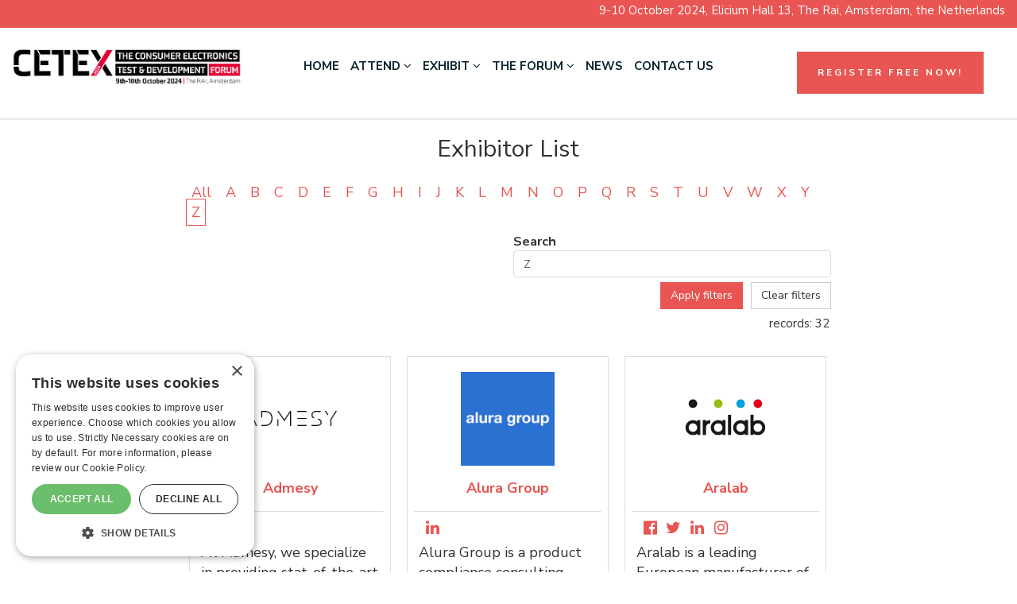

--- FILE ---
content_type: text/html; charset=utf-8
request_url: https://cetex-show.com/2024/en/page/exhibitor-list?node_uuid=5d8ba7b4-6f25-3623-2a86-60301ffb92b4&name__starts_with=Z
body_size: 13747
content:
<!DOCTYPE html>
<html lang="en">
<head>
    <meta http-equiv="X-UA-Compatible" content="IE=edge">
    <meta http-equiv="Content-type" content="text/html;charset=UTF-8" />
    <meta charset="utf-8">
    <meta name="csrf-token" content="ImJkMTMxZTAwNTVkNDQ5ZmI3MmJlMTRiYTM4YWEzMzJmNmI1M2FiMWMi.aW4Okw.YNjFUNlaM523nVvWkB58E8E1mVc">
    
    <!-- Custom Tracker Code -->
    <script src="https://m317.cetex-show.com/script.js"></script>
    
    <!-- Global tag (gtag.js) -->
    <script async src="https://www.googletagmanager.com/gtm.js?id=GTM-5CGG74JJ"></script><script>
        window.dataLayer = window.dataLayer || [];
        function gtag(){dataLayer.push(arguments);}
        gtag('js', new Date());
        gtag('config', 'GTM-5CGG74JJ');
        gtag('event', 'gtm.js', {
            'gtm.start': new Date().getTime()
        })
        if (document.location.hostname != "evessio.com" && document.location.hostname != "testing.evessio.com") { 
            gtag('config', 'G-1N7V7FEZ9P');
            gtag('event', 'page_view', {
                'send_to': 'G-1N7V7FEZ9P',
                'Site': 'cetex-show.com',
                'SiteCode': 'I19HBK1DV8RO',
                'Shortname': '2024'
            });
        }
    </script>
    <!-- End Global tag -->
    
    <script>
    if (document.location.hostname != "evessio.com" && document.location.hostname != "testing.evessio.com") {   
        
        window.ga=window.ga||function(){(ga.q=ga.q||[]).push(arguments)};ga.l=+new Date;
        }
    </script>
    <script async src='https://www.google-analytics.com/analytics.js'></script>

    <link rel="shortcut icon" href="https://evessio.s3-eu-west-1.amazonaws.com/frontend/favicon.ico">
    <meta name="viewport" content="width=device-width, initial-scale=1">
    <title>CETEX 2024 - Exhibitor List</title>
    <meta name="description" content="CETEX 2024 - Exhibitor List">
    <meta name="author" content="Mark Allen Group">
    <meta name="web_author" content="evessio.com">
    
    <!-- OpenGraph -->
    <meta property="og:type" content="website" />
    <meta property="og:url" content="http://cetex-show.com/2024/en/page/exhibitor-list?node_uuid=5d8ba7b4-6f25-3623-2a86-60301ffb92b4&amp;name__starts_with=Z">
    <meta property="og:title" content="CETEX 2024 - Exhibitor List"/>

    <!-- Twitter -->
    <meta name="twitter:card" content="summary" />
    <meta name="twitter:url" content="http://cetex-show.com/2024/en/page/exhibitor-list?node_uuid=5d8ba7b4-6f25-3623-2a86-60301ffb92b4&amp;name__starts_with=Z">
    <meta name="twitter:title" content="CETEX 2024 - Exhibitor List"/>

    <!-- Google -->
    <meta itemprop="name" content="CETEX 2024 - Exhibitor List">
    
    
	<link rel="stylesheet" href="https://evessio.s3.amazonaws.com/themes/common/css/07a52e9d-4eac-11e6-9f55-02e20ded9c43.css?cb=abd60b">
	<link rel="stylesheet" href="https://evessio.s3.amazonaws.com/themes/common/css/0e4078bf-8ab2-4da4-b7b2-d05bf7e9134a.css?cb=ec3bb5">
	<link rel="stylesheet" href="https://use.fontawesome.com/bb7b124a93.css">
	<link rel="stylesheet" href="https://evessio.s3.amazonaws.com/themes/common/css/cc0dcd28-2824-11e6-9d2a-0aadef5f2b3b.css?cb=d44b87">
	<link rel="stylesheet" href="https://evessio.s3.amazonaws.com/themes/common/css/62b7349a-8193-404d-9989-457462bd9778.css?cb=41aff1">
	<link rel="stylesheet" href="https://evessio.s3.amazonaws.com/themes/common/css/440e9244-a513-44bc-973b-37c5d82718b1.css?cb=996a7b">
	<link rel="stylesheet" href="https://evessio.s3.amazonaws.com/themes/common/css/b299a51f-9c5c-4bdd-891a-beab65667fcd.css?cb=">
	<link rel="stylesheet" href="https://evessio.s3.amazonaws.com/customer/b6a0b945-3caf-4494-8a6c-a88e71f3baad/event/b3d64cb3-a037-46b1-a5ec-6cb422ace9d3/css/f426f727-a9c4-437e-a116-e345f0b916ff.css?cb=6320f2">

    <!-- HTML5 Shim and Respond.js IE8 support of HTML5 elements and media queries -->
    <!--[if lt IE 9]>
    <script src="https://evessio.s3.amazonaws.com/themes/common/js/0472183c-2835-4b10-9eac-99f310d6d641.js"></script>
    <![endif]-->
    
    
    <script type="text/javascript">
        var Uhash = "";
        var eventDate = '2024-10-09';
        var eventYear = '2024';
        var eventName = 'CETEX 2024';

        
        
        
    </script>
    
	
    <script type="text/javascript" src="https://evessio.s3.amazonaws.com/themes/common/js/5ca0b0a5-4a13-4b67-bbef-4907d6f97323.js?cb=4f2525"></script>
    <script type="text/javascript" src="https://evessio.s3.amazonaws.com/themes/common/js/5714205e-18e9-44c7-ab10-e817ff5c7a53.js?cb=0a497d"></script>
    <script type="text/javascript" src="https://evessio.s3.amazonaws.com/themes/common/js/92fcb896-9ca9-4a69-938a-22732ea676dd.js?cb=5869c9"></script>
    <script type="text/javascript" src="https://evessio.s3.amazonaws.com/themes/common/js/07a381b3-4eac-11e6-9f55-02e20ded9c43.js?cb=2c39d4"></script>
    <script type="text/javascript" src="https://evessio.s3.amazonaws.com/themes/common/js/453bb573-ae94-4e50-a1eb-834d7334a732.js?cb=23d73c"></script>
    <script type="text/javascript" src="https://evessio.s3.amazonaws.com/themes/common/js/07a5d3d8-4eac-11e6-9f55-02e20ded9c43.js?cb=b4b77e"></script>
    
    
    
    <script type="text/javascript" src="https://evessio.s3.amazonaws.com/themes/common/js/c69f2c72-46e3-427b-975f-2f959f55879f.js?cb=dbc8c5"></script>
    <!-- Evessio - Mark Allen 1.0.0 -->
	
	<meta name="robots" content="index, follow"> 
</head>

<body data-products-count='0'  data-test-mode='false'  data-cookie='{}' data-is-user-authorized='False' data-turn-off-test-mod-href =''>
    
    <!-- Google Tag Manager (noscript) -->
    <noscript><iframe src="https://www.googletagmanager.com/ns.html?id=GTM-5CGG74JJ"
    height="0" width="0" style="display:none;visibility:hidden"></iframe></noscript>
    <!-- End Google Tag Manager (noscript) --> 
<header id="header">
    <div class="header-cta">
         
          
        <div class="row ">
            
                <div class="col-md-12">
                    
                        
<div id="header-acdc3d05-6943-ac50-4613-d90146714aac" class="ev-header header-type-colour  body-bg color-primary-bg" data-header-height="35px">
    <div class="header-content middle text-right">
        <div class="header-content-wrapper">
        
        
        
        <div class="event-description"><p align="right"><font color="#ffffff">9-10 October 2024, Elicium Hall 13, The Rai, Amsterdam, the Netherlands</font><br></p></div>
        
        </div>
    </div>
</div>


                    
                </div>
            
			<div class="clearfix"></div>
        </div>
          
          
          
        <div class="row ">
            
                <div class="col-md-3">
                    
                        <div class="ev-advert-skyscraper mode-none  text-center" id="advert-919242c5-228b-6e44-fbfb-a6918f5230ac">
    <a href="https://cetex-show.com/2024/en/page/home" target="_new">
    <div class="image-primary"><img src="https://evessio.s3.amazonaws.com/customer/b6a0b945-3caf-4494-8a6c-a88e71f3baad/event/b3d64cb3-a037-46b1-a5ec-6cb422ace9d3/media/cropped_919242c5-node_CETEX_Header_Logo_-_NEW.png" alt="Logo 1" /></div>
    
    </a>
</div>
                    
                </div>
            
                <div class="col-md-6">
                    
                        <div id="menu-640aae19-03bd-3db8-adba-61fb835259dc" class="ev-horizontal-menu-anchor  no-anchor body-bg-bg clearfix">
    
    </a>
    
    <div class="ev-menu text-center  horizontal-menu ">
        <div class="burger-button body-bg-bg color-secondary"><i class="fa fa-bars fa-1x"></i></div> 
        <ul class="menus-list level-one">
            
            
            <li><a href="../page/home" class="ev-menu-link body-bg-bg color-secondary" style="padding: 40px 10px;">Home </a>
            
            </li>
            
            <li><a href="" class="ev-menu-link body-bg-bg color-secondary" style="padding: 40px 10px;">Attend  <i class="fa fa-angle-down"></i></a>
            
            <ul class="level-two">
                
                <li class="body-bg-bg"><a href="../page/whos-attending" class="ev-menu-link color-secondary" style="padding: 10px;">Who's attending?</a>
                
                </li>
                
                <li class="body-bg-bg"><a href="../page/whos-exhibiting" class="ev-menu-link color-secondary" style="padding: 10px;">Who's exhibiting?</a>
                
                </li>
                
                <li class="body-bg-bg"><a href="../page/exhibitor-list" class="ev-menu-link color-secondary" style="padding: 10px;">Exhibitor List</a>
                
                </li>
                
                <li class="body-bg-bg"><a href="../page/agenda" class="ev-menu-link color-secondary" style="padding: 10px;">Agenda</a>
                
                </li>
                
                <li class="body-bg-bg"><a href="../page/plan-your-visit" class="ev-menu-link color-secondary" style="padding: 10px;">Plan your visit</a>
                
                </li>
                
            </ul>
            
            </li>
            
            <li><a href="" class="ev-menu-link body-bg-bg color-secondary" style="padding: 40px 10px;">Exhibit  <i class="fa fa-angle-down"></i></a>
            
            <ul class="level-two">
                
                <li class="body-bg-bg"><a href="../page/whos-exhibiting" class="ev-menu-link color-secondary" style="padding: 10px;">Who's exhibiting?</a>
                
                </li>
                
                <li class="body-bg-bg"><a href="../page/exhibitor-list" class="ev-menu-link color-secondary" style="padding: 10px;">Exhibitor list</a>
                
                </li>
                
                <li class="body-bg-bg"><a href="../page/marketing" class="ev-menu-link color-secondary" style="padding: 10px;">Marketing</a>
                
                </li>
                
            </ul>
            
            </li>
            
            <li><a href="" class="ev-menu-link body-bg-bg color-secondary" style="padding: 40px 10px;">The Forum  <i class="fa fa-angle-down"></i></a>
            
            <ul class="level-two">
                
                <li class="body-bg-bg"><a href="../page/agenda" class="ev-menu-link color-secondary" style="padding: 10px;">Agenda</a>
                
                </li>
                
                <li class="body-bg-bg"><a href="../page/speakers" class="ev-menu-link color-secondary" style="padding: 10px;">Speakers</a>
                
                </li>
                
            </ul>
            
            </li>
            
            <li><a href="../page/news" class="ev-menu-link body-bg-bg color-secondary" style="padding: 40px 10px;">News </a>
            
            </li>
            
            <li><a href="../page/contact-us" class="ev-menu-link body-bg-bg color-secondary" style="padding: 40px 10px;">Contact us </a>
            
            </li>
            
            <!-- LANGUAGE SWITCHER -->
            
        </ul>
    </div>
</div>

                    
                </div>
            
                <div class="col-md-3">
                    
                        <div class="ev-link-button group-wrapper " id="link-button-ede46b26-1d50-99d4-dc2a-d9b5a7740212">
    <a class="button-separate" href="https://register.cetex-show.com/Visitors/Visitors/register?promoid=WEBSITEmarkallengroup.com" target="_blank"" class="button-inner">
        <span class="button-title">REGISTER FREE NOW!</span>
        
    </a>
</div>
                    
                </div>
            
			<div class="clearfix"></div>
        </div>
          
          
          
        <div class="row ">
            
                <div class="col-md-12">
                    
                        <div class="ev-section-divider-wrapper">
    <div id="section-divider-3d319649-f473-7262-9a97-d5c954a10904" class="ev-section-divider type-colour  color-none gray-lighter-bg" data-section-height="3px">
    
    
        <div class="section-content  ">
        
        
        
        
        </div>
    </div>
</div>
                    
                </div>
            
			<div class="clearfix"></div>
        </div>
          
         
    </div>
</header>

<div id="main-content">
     
          
    <section>
        <div class="row ">
            
                <div class="col-md-12">
                    
<page-body>
                         
                          
                        <div class="animatedParent">
                            <div class="row " >
                            
                                <div class="col-md-2">
                                    
                                </div>
                            
                                <div class="col-md-8">
                                    <div class="container-fluid ev-exhibitor-list" id="exhibitor-list-5d8ba7b4-6f25-3623-2a86-60301ffb92b4">
    

    

    <div class="tab-content clearfix">
	    <div class="tab-pane active" id="exhibitors-tab">

	        <!-- Exhibitors filter -->

            <form method="GET" action="">
                
                    <input type="hidden" name="node_uuid" value="5d8ba7b4-6f25-3623-2a86-60301ffb92b4">

                    <div class="exhibitor-filters">
                        <h2 class="content-title ct-title text-center">Exhibitor List</h2>
                        
                        <div class="col-xs-12 filter-type type-az">
                            <a href="?node_uuid=5d8ba7b4-6f25-3623-2a86-60301ffb92b4&name__starts_with=&page_size=10000" class="filter-az-link" >All</a>
                            
                            <a href="?node_uuid=5d8ba7b4-6f25-3623-2a86-60301ffb92b4&name__starts_with=A" class="filter-az-link">A</a>
                            
                            <a href="?node_uuid=5d8ba7b4-6f25-3623-2a86-60301ffb92b4&name__starts_with=B" class="filter-az-link">B</a>
                            
                            <a href="?node_uuid=5d8ba7b4-6f25-3623-2a86-60301ffb92b4&name__starts_with=C" class="filter-az-link">C</a>
                            
                            <a href="?node_uuid=5d8ba7b4-6f25-3623-2a86-60301ffb92b4&name__starts_with=D" class="filter-az-link">D</a>
                            
                            <a href="?node_uuid=5d8ba7b4-6f25-3623-2a86-60301ffb92b4&name__starts_with=E" class="filter-az-link">E</a>
                            
                            <a href="?node_uuid=5d8ba7b4-6f25-3623-2a86-60301ffb92b4&name__starts_with=F" class="filter-az-link">F</a>
                            
                            <a href="?node_uuid=5d8ba7b4-6f25-3623-2a86-60301ffb92b4&name__starts_with=G" class="filter-az-link">G</a>
                            
                            <a href="?node_uuid=5d8ba7b4-6f25-3623-2a86-60301ffb92b4&name__starts_with=H" class="filter-az-link">H</a>
                            
                            <a href="?node_uuid=5d8ba7b4-6f25-3623-2a86-60301ffb92b4&name__starts_with=I" class="filter-az-link">I</a>
                            
                            <a href="?node_uuid=5d8ba7b4-6f25-3623-2a86-60301ffb92b4&name__starts_with=J" class="filter-az-link">J</a>
                            
                            <a href="?node_uuid=5d8ba7b4-6f25-3623-2a86-60301ffb92b4&name__starts_with=K" class="filter-az-link">K</a>
                            
                            <a href="?node_uuid=5d8ba7b4-6f25-3623-2a86-60301ffb92b4&name__starts_with=L" class="filter-az-link">L</a>
                            
                            <a href="?node_uuid=5d8ba7b4-6f25-3623-2a86-60301ffb92b4&name__starts_with=M" class="filter-az-link">M</a>
                            
                            <a href="?node_uuid=5d8ba7b4-6f25-3623-2a86-60301ffb92b4&name__starts_with=N" class="filter-az-link">N</a>
                            
                            <a href="?node_uuid=5d8ba7b4-6f25-3623-2a86-60301ffb92b4&name__starts_with=O" class="filter-az-link">O</a>
                            
                            <a href="?node_uuid=5d8ba7b4-6f25-3623-2a86-60301ffb92b4&name__starts_with=P" class="filter-az-link">P</a>
                            
                            <a href="?node_uuid=5d8ba7b4-6f25-3623-2a86-60301ffb92b4&name__starts_with=Q" class="filter-az-link">Q</a>
                            
                            <a href="?node_uuid=5d8ba7b4-6f25-3623-2a86-60301ffb92b4&name__starts_with=R" class="filter-az-link">R</a>
                            
                            <a href="?node_uuid=5d8ba7b4-6f25-3623-2a86-60301ffb92b4&name__starts_with=S" class="filter-az-link">S</a>
                            
                            <a href="?node_uuid=5d8ba7b4-6f25-3623-2a86-60301ffb92b4&name__starts_with=T" class="filter-az-link">T</a>
                            
                            <a href="?node_uuid=5d8ba7b4-6f25-3623-2a86-60301ffb92b4&name__starts_with=U" class="filter-az-link">U</a>
                            
                            <a href="?node_uuid=5d8ba7b4-6f25-3623-2a86-60301ffb92b4&name__starts_with=V" class="filter-az-link">V</a>
                            
                            <a href="?node_uuid=5d8ba7b4-6f25-3623-2a86-60301ffb92b4&name__starts_with=W" class="filter-az-link">W</a>
                            
                            <a href="?node_uuid=5d8ba7b4-6f25-3623-2a86-60301ffb92b4&name__starts_with=X" class="filter-az-link">X</a>
                            
                            <a href="?node_uuid=5d8ba7b4-6f25-3623-2a86-60301ffb92b4&name__starts_with=Y" class="filter-az-link">Y</a>
                            
                            <a href="?node_uuid=5d8ba7b4-6f25-3623-2a86-60301ffb92b4&name__starts_with=Z" class="filter-az-link active">Z</a>
                            
                        </div>
                        <div class="col-xs-12">
                            
                            <div class="col-sm-offset-6 col-sm-6">

                                <div class="col-xs-12 filter-type type-search">
                                    <div class="filter-heading">Search</div>
                                    <div>
                                        <input type="text" name="name__contains" value="Z" class="form-control search-name" placeholder="Search">
                                    </div>
                                </div>
                                <div class="col-xs-12">
                                    <div class="text-right">
                                        <button class="btn btn-primary filter-button" type="submit">Apply filters</button>
                                        <a href="?node_uuid=5d8ba7b4-6f25-3623-2a86-60301ffb92b4&name__contains=" class="btn btn-default filter-button clear-filter" type="submit">Clear filters</a>
                                    </div>
                                    <div class="filter-records text-right">records: <span class="records-counter">32</span></div>
                                    <div class="clearfix"></div>
                                </div>

                            </div>
                        </div>
                        <div class="clearfix"></div>
                    </div>
                

                <!-- Exhibitors list -->
                
                
                
                
                
                <div class="exhibitor-records">
                    
                    
                    <!-- BEGIN: masonry -->
                    <div class="isotope-exhibitor-grid" data-mode="masonry" data-gutter="5">
                        <div class="grid-sizer masonry grid-cols-4"></div>
                        <div class="gutter-sizer"></div>

                        <div class="grid-item masonry grid-cols-4">
                            <div class="exhibitor masonry" style="min-height: 580px;" id="exhibitor-80aad6de-13a8-452e-966d-960a85db0600">
                                
                                <div class="image-wrapper aspect-landscape"><div class="panel-image" style="background-image: url(https://evessio.s3.amazonaws.com/customer/b6a0b945-3caf-4494-8a6c-a88e71f3baad/event/b3d64cb3-a037-46b1-a5ec-6cb422ace9d3/media/80aad6de-profile_Admesy_ADM005-WTK-Stand-Positive-LOGO_Large.png)"></div></div>
                                <div class="exhibitor-name-container">
                                    <span class="exhibitor-name"><a href="../node/organisation-admesy-1" class="exhibitor-filter">Admesy</a></span>
                                </div>

                                <div class="exhibitor-info">
                                    <div class="exhibitor-stand">
                                        <span class="stand-label">Stand: </span><span
                                        class="stand-number">&nbsp;323</span>
                                    </div>
                                    
                                    <div class="exhibitor-showhide" id="ex-80aad6de-13a8-452e-966d-960a85db0600">
                                        
                                        <div class="exhibitor-social">
                                            <div class="social-icon">
                                                <a href="https://www.facebook.com/Admesy" target="_blank"><i class="fa fa-lg fa-fw fa-facebook-official"></i></a>
                                                
                                                <a href="https://www.linkedin.com/company/admesy/" target="_blank"><i class="fa fa-lg fa-fw fa-linkedin"></i></a>
                                                
                                            </div>
                                        </div>
                                        
                                        <div class="exhibitor-short">
                                            At Admesy, we specialize in providing stat-of-the-art color measurement products and solutions, suited for both display measurements and...
                                            <div class="exhibitor-detail-link">
                                                <a href="../node/organisation-admesy-1">full profile...</a>
                                            </div>
                                        </div>

                                    </div>
                                    <div class="showhide-row">
                                        <span class="show-more">show more</span>
                                        <span class="show-less">show less</span>
                                    </div>

                                </div>

                                <div class="filter-data" style="display: none">
                                    <span class="name-filter-data">Admesy At Admesy, we specialize in providing stat-of-the-art color measurement products and solutions, suited for both display measurements and...</span>
                                    
                                </div>

                            </div>
            			</div>
            			

                        <div class="grid-item masonry grid-cols-4">
                            <div class="exhibitor masonry" style="min-height: 580px;" id="exhibitor-877bc3ba-1297-8da3-d678-dc876117254b">
                                
                                <div class="image-wrapper aspect-landscape"><div class="panel-image" style="background-image: url(https://evessio.s3.amazonaws.com/customer/b6a0b945-3caf-4494-8a6c-a88e71f3baad/event/b3d64cb3-a037-46b1-a5ec-6cb422ace9d3/media/877bc3ba-profile_Alura_Group_Logo_Thumbnail.png)"></div></div>
                                <div class="exhibitor-name-container">
                                    <span class="exhibitor-name"><a href="../node/organisation-alura-group-3" class="exhibitor-filter">Alura Group</a></span>
                                </div>

                                <div class="exhibitor-info">
                                    <div class="exhibitor-stand">
                                        <span class="stand-label">Stand: </span><span
                                        class="stand-number">&nbsp;410</span>
                                    </div>
                                    
                                    <div class="exhibitor-showhide" id="ex-877bc3ba-1297-8da3-d678-dc876117254b">
                                        
                                        <div class="exhibitor-social">
                                            <div class="social-icon">
                                                <a href="https://www.linkedin.com/company/alura-group/" target="_blank"><i class="fa fa-lg fa-fw fa-linkedin"></i></a>
                                                
                                            </div>
                                        </div>
                                        
                                        <div class="exhibitor-short">
                                            Alura Group is a product compliance consulting company. For 25 years, we have helped hundreds of manufacturers and exporters of various products understand and comply with market access regulations....
                                            <div class="exhibitor-detail-link">
                                                <a href="../node/organisation-alura-group-3">full profile...</a>
                                            </div>
                                        </div>

                                    </div>
                                    <div class="showhide-row">
                                        <span class="show-more">show more</span>
                                        <span class="show-less">show less</span>
                                    </div>

                                </div>

                                <div class="filter-data" style="display: none">
                                    <span class="name-filter-data">Alura Group Alura Group is a product compliance consulting company. For 25 years, we have helped hundreds of manufacturers and exporters of various products understand and comply with market access regulations....</span>
                                    
                                </div>

                            </div>
            			</div>
            			

                        <div class="grid-item masonry grid-cols-4">
                            <div class="exhibitor masonry" style="min-height: 580px;" id="exhibitor-f06c9665-d580-9336-f186-d7a8fb865fbf">
                                
                                <div class="image-wrapper aspect-landscape"><div class="panel-image" style="background-image: url(https://evessio.s3.amazonaws.com/customer/b6a0b945-3caf-4494-8a6c-a88e71f3baad/event/b3d64cb3-a037-46b1-a5ec-6cb422ace9d3/media/f06c9665-profile_Aralab_logo_without_claim_1920x1051_Medium.jpg)"></div></div>
                                <div class="exhibitor-name-container">
                                    <span class="exhibitor-name"><a href="../node/organisation-aralab-1" class="exhibitor-filter">Aralab</a></span>
                                </div>

                                <div class="exhibitor-info">
                                    <div class="exhibitor-stand">
                                        <span class="stand-label">Stand: </span><span
                                        class="stand-number">&nbsp;</span>
                                    </div>
                                    
                                    <div class="exhibitor-showhide" id="ex-f06c9665-d580-9336-f186-d7a8fb865fbf">
                                        
                                        <div class="exhibitor-social">
                                            <div class="social-icon">
                                                <a href="https://www.facebook.com/AralabChambers/" target="_blank"><i class="fa fa-lg fa-fw fa-facebook-official"></i></a>
                                                
                                                <a href="https://twitter.com/aralab_" target="_blank"><i class="fa fa-lg fa-fw fa-twitter"></i></a>
                                                
                                                <a href="https://www.linkedin.com/company/aralab" target="_blank"><i class="fa fa-lg fa-fw fa-linkedin"></i></a>
                                                
                                                <a href="https://www.instagram.com/aralabchambers/" target="_blank"><i class="fa fa-lg fa-fw fa-instagram"></i></a>
                                            </div>
                                        </div>
                                        
                                        <div class="exhibitor-short">
                                            Aralab is a leading European manufacturer of high-quality environmental chambers, specializing in solutions for testing and development in the consumer electronics industry. With decades of...
                                            <div class="exhibitor-detail-link">
                                                <a href="../node/organisation-aralab-1">full profile...</a>
                                            </div>
                                        </div>

                                    </div>
                                    <div class="showhide-row">
                                        <span class="show-more">show more</span>
                                        <span class="show-less">show less</span>
                                    </div>

                                </div>

                                <div class="filter-data" style="display: none">
                                    <span class="name-filter-data">Aralab Aralab is a leading European manufacturer of high-quality environmental chambers, specializing in solutions for testing and development in the consumer electronics industry. With decades of...</span>
                                    
                                </div>

                            </div>
            			</div>
            			

                        <div class="grid-item masonry grid-cols-4">
                            <div class="exhibitor masonry" style="min-height: 580px;" id="exhibitor-2aec4720-1127-a69a-7e3c-6c8b1e42f0e2">
                                
                                <div class="image-wrapper aspect-landscape"><div class="panel-image" style="background-image: url(https://evessio.s3.amazonaws.com/customer/b6a0b945-3caf-4494-8a6c-a88e71f3baad/event/b3d64cb3-a037-46b1-a5ec-6cb422ace9d3/media/2aec4720-profile_ATLAS_dark_big_Medium.png)"></div></div>
                                <div class="exhibitor-name-container">
                                    <span class="exhibitor-name"><a href="../node/organisation-atlas-material-testing-technology-gmbh" class="exhibitor-filter">Atlas Material Testing Technology GmbH</a></span>
                                </div>

                                <div class="exhibitor-info">
                                    <div class="exhibitor-stand">
                                        <span class="stand-label">Stand: </span><span
                                        class="stand-number">&nbsp;221</span>
                                    </div>
                                    
                                    <div class="exhibitor-showhide" id="ex-2aec4720-1127-a69a-7e3c-6c8b1e42f0e2">
                                        
                                        <div class="exhibitor-social">
                                            <div class="social-icon">
                                                <a href="https://www.linkedin.com/company/111935/admin/feed/posts/" target="_blank"><i class="fa fa-lg fa-fw fa-linkedin"></i></a>
                                                
                                            </div>
                                        </div>
                                        
                                        <div class="exhibitor-short">
                                            For more than 100 years, Atlas has been a leader in materials durability testing, offering a complete line of weathering testing instrumentation, laboratory, and....
                                            <div class="exhibitor-detail-link">
                                                <a href="../node/organisation-atlas-material-testing-technology-gmbh">full profile...</a>
                                            </div>
                                        </div>

                                    </div>
                                    <div class="showhide-row">
                                        <span class="show-more">show more</span>
                                        <span class="show-less">show less</span>
                                    </div>

                                </div>

                                <div class="filter-data" style="display: none">
                                    <span class="name-filter-data">Atlas Material Testing Technology GmbH For more than 100 years, Atlas has been a leader in materials durability testing, offering a complete line of weathering testing instrumentation, laboratory, and....</span>
                                    
                                </div>

                            </div>
            			</div>
            			

                        <div class="grid-item masonry grid-cols-4">
                            <div class="exhibitor masonry" style="min-height: 580px;" id="exhibitor-bdd3f336-0bd6-9f61-3cf8-b1150113c26c">
                                
                                <div class="image-wrapper aspect-landscape"><div class="panel-image" style="background-image: url(https://evessio.s3.amazonaws.com/customer/b6a0b945-3caf-4494-8a6c-a88e71f3baad/event/b3d64cb3-a037-46b1-a5ec-6cb422ace9d3/media/bdd3f336-profile_BBM-testlab_Logo_HR_Medium.png)"></div></div>
                                <div class="exhibitor-name-container">
                                    <span class="exhibitor-name"><a href="../node/organisation-bbm-testlab-gmbh" class="exhibitor-filter">BBM Testlab GmbH</a></span>
                                </div>

                                <div class="exhibitor-info">
                                    <div class="exhibitor-stand">
                                        <span class="stand-label">Stand: </span><span
                                        class="stand-number">&nbsp;414</span>
                                    </div>
                                    
                                    <div class="exhibitor-showhide" id="ex-bdd3f336-0bd6-9f61-3cf8-b1150113c26c">
                                        
                                        <div class="exhibitor-short">
                                            Product tests using the most modern methods combined with a well-founded assessment of usability are the specialty of the BBM Testlab. We examine products and...
                                            <div class="exhibitor-detail-link">
                                                <a href="../node/organisation-bbm-testlab-gmbh">full profile...</a>
                                            </div>
                                        </div>

                                    </div>
                                    <div class="showhide-row">
                                        <span class="show-more">show more</span>
                                        <span class="show-less">show less</span>
                                    </div>

                                </div>

                                <div class="filter-data" style="display: none">
                                    <span class="name-filter-data">BBM Testlab GmbH Product tests using the most modern methods combined with a well-founded assessment of usability are the specialty of the BBM Testlab. We examine products and...</span>
                                    
                                </div>

                            </div>
            			</div>
            			

                        <div class="grid-item masonry grid-cols-4">
                            <div class="exhibitor masonry" style="min-height: 580px;" id="exhibitor-d29bbc05-48cb-b897-ce48-2aa8a608de41">
                                
                                <div class="image-wrapper aspect-landscape"><div class="panel-image" style="background-image: url(https://evessio.s3.amazonaws.com/customer/b6a0b945-3caf-4494-8a6c-a88e71f3baad/event/b3d64cb3-a037-46b1-a5ec-6cb422ace9d3/media/d29bbc05-profile_Benelux_Scientifique_download_Large.png)"></div></div>
                                <div class="exhibitor-name-container">
                                    <span class="exhibitor-name"><a href="../node/organisation-benelux-scientific-1" class="exhibitor-filter">Benelux Scientific</a></span>
                                </div>

                                <div class="exhibitor-info">
                                    <div class="exhibitor-stand">
                                        <span class="stand-label">Stand: </span><span
                                        class="stand-number">&nbsp;211</span>
                                    </div>
                                    
                                    <div class="exhibitor-showhide" id="ex-d29bbc05-48cb-b897-ce48-2aa8a608de41">
                                        
                                        <div class="exhibitor-social">
                                            <div class="social-icon">
                                                <a href="https://www.facebook.com/qlabweathering" target="_blank"><i class="fa fa-lg fa-fw fa-facebook-official"></i></a>
                                                
                                                <a href="https://x.com/Aralab_" target="_blank"><i class="fa fa-lg fa-fw fa-twitter"></i></a>
                                                
                                                <a href="https://www.linkedin.com/company/benelux-scientific-b.v./" target="_blank"><i class="fa fa-lg fa-fw fa-linkedin"></i></a>
                                                
                                            </div>
                                        </div>
                                        
                                        <div class="exhibitor-short">
                                            Benelux Scientific BV is a supplier of high-quality laboratory equipment and is based in Ede (NL). We work closely with a select group of suppliers of test instruments for the characterisation of...
                                            <div class="exhibitor-detail-link">
                                                <a href="../node/organisation-benelux-scientific-1">full profile...</a>
                                            </div>
                                        </div>

                                    </div>
                                    <div class="showhide-row">
                                        <span class="show-more">show more</span>
                                        <span class="show-less">show less</span>
                                    </div>

                                </div>

                                <div class="filter-data" style="display: none">
                                    <span class="name-filter-data">Benelux Scientific Benelux Scientific BV is a supplier of high-quality laboratory equipment and is based in Ede (NL). We work closely with a select group of suppliers of test instruments for the characterisation of...</span>
                                    
                                </div>

                            </div>
            			</div>
            			

                        <div class="grid-item masonry grid-cols-4">
                            <div class="exhibitor masonry" style="min-height: 580px;" id="exhibitor-55af962d-243c-8430-6a3c-343773d1347b">
                                
                                <div class="image-wrapper aspect-landscape"><div class="panel-image" style="background-image: url(https://evessio.s3.amazonaws.com/customer/b6a0b945-3caf-4494-8a6c-a88e71f3baad/event/b3d64cb3-a037-46b1-a5ec-6cb422ace9d3/media/55af962d-profile_Bosch_logo_Medium.png)"></div></div>
                                <div class="exhibitor-name-container">
                                    <span class="exhibitor-name"><a href="../node/organisation-bosch-western-europe" class="exhibitor-filter">Bosch Western-Europe</a></span>
                                </div>

                                <div class="exhibitor-info">
                                    <div class="exhibitor-stand">
                                        <span class="stand-label">Stand: </span><span
                                        class="stand-number">&nbsp;</span>
                                    </div>
                                    
                                    <div class="exhibitor-showhide" id="ex-55af962d-243c-8430-6a3c-343773d1347b">
                                        
                                        <div class="exhibitor-short">
                                            Dick Veldhuijzen holds over 15 years of experience in the home-appliance industry. As Brand Manager for Bosch Western-Europe, he is directly responsible for the development and....
                                            <div class="exhibitor-detail-link">
                                                <a href="../node/organisation-bosch-western-europe">full profile...</a>
                                            </div>
                                        </div>

                                    </div>
                                    <div class="showhide-row">
                                        <span class="show-more">show more</span>
                                        <span class="show-less">show less</span>
                                    </div>

                                </div>

                                <div class="filter-data" style="display: none">
                                    <span class="name-filter-data">Bosch Western-Europe Dick Veldhuijzen holds over 15 years of experience in the home-appliance industry. As Brand Manager for Bosch Western-Europe, he is directly responsible for the development and....</span>
                                    
                                </div>

                            </div>
            			</div>
            			

                        <div class="grid-item masonry grid-cols-4">
                            <div class="exhibitor masonry" style="min-height: 580px;" id="exhibitor-9363fe85-5bfa-fc7c-7370-0777afdf470e">
                                
                                <div class="image-wrapper aspect-landscape"><div class="panel-image" style="background-image: url(https://evessio.s3.amazonaws.com/customer/b6a0b945-3caf-4494-8a6c-a88e71f3baad/event/b3d64cb3-a037-46b1-a5ec-6cb422ace9d3/media/9363fe85-profile_Cetecom_advanced_Logo_Medium.jpg)"></div></div>
                                <div class="exhibitor-name-container">
                                    <span class="exhibitor-name"><a href="../node/organisation-cetecom-advanced-gmbh" class="exhibitor-filter">cetecom advanced GmbH</a></span>
                                </div>

                                <div class="exhibitor-info">
                                    <div class="exhibitor-stand">
                                        <span class="stand-label">Stand: </span><span
                                        class="stand-number">&nbsp;310</span>
                                    </div>
                                    
                                    <div class="exhibitor-showhide" id="ex-9363fe85-5bfa-fc7c-7370-0777afdf470e">
                                        
                                        <div class="exhibitor-social">
                                            <div class="social-icon">
                                                <a href="https://www.linkedin.com/company/cetecom-advanced" target="_blank"><i class="fa fa-lg fa-fw fa-linkedin"></i></a>
                                                
                                            </div>
                                        </div>
                                        
                                        <div class="exhibitor-short">
                                            Cetecom advanced stands for the testing and certification of electronic products. We master the worldwide approval regulations and apply them professionally for a fast, industry independent approval and....
                                            <div class="exhibitor-detail-link">
                                                <a href="../node/organisation-cetecom-advanced-gmbh">full profile...</a>
                                            </div>
                                        </div>

                                    </div>
                                    <div class="showhide-row">
                                        <span class="show-more">show more</span>
                                        <span class="show-less">show less</span>
                                    </div>

                                </div>

                                <div class="filter-data" style="display: none">
                                    <span class="name-filter-data">cetecom advanced GmbH Cetecom advanced stands for the testing and certification of electronic products. We master the worldwide approval regulations and apply them professionally for a fast, industry independent approval and....</span>
                                    
                                </div>

                            </div>
            			</div>
            			

                        <div class="grid-item masonry grid-cols-4">
                            <div class="exhibitor masonry" style="min-height: 580px;" id="exhibitor-3a41eae7-e3c2-e348-8eb6-9eaec25ad95e">
                                
                                <div class="image-wrapper aspect-landscape"><div class="panel-image" style="background-image: url(https://evessio.s3.amazonaws.com/customer/b6a0b945-3caf-4494-8a6c-a88e71f3baad/event/b3d64cb3-a037-46b1-a5ec-6cb422ace9d3/media/3a41eae7-profile_CTS_Netherlands_Large.png)"></div></div>
                                <div class="exhibitor-name-container">
                                    <span class="exhibitor-name"><a href="../node/organisation-cts-nederland-b-v" class="exhibitor-filter">CTS Nederland B.V.</a></span>
                                </div>

                                <div class="exhibitor-info">
                                    <div class="exhibitor-stand">
                                        <span class="stand-label">Stand: </span><span
                                        class="stand-number">&nbsp;400</span>
                                    </div>
                                    
                                    <div class="exhibitor-showhide" id="ex-3a41eae7-e3c2-e348-8eb6-9eaec25ad95e">
                                        
                                        <div class="exhibitor-social">
                                            <div class="social-icon">
                                                <a href="https://www.linkedin.com/company/70916499/admin/feed/posts/" target="_blank"><i class="fa fa-lg fa-fw fa-linkedin"></i></a>
                                                
                                            </div>
                                        </div>
                                        
                                        <div class="exhibitor-short">
                                            CTS is the specialist in high-quality Environmental Simulation Equipment and Oven Technology. Customer satisfaction, reliable and accurate service, that is what we stand for. With the CTS temperature and...
                                            <div class="exhibitor-detail-link">
                                                <a href="../node/organisation-cts-nederland-b-v">full profile...</a>
                                            </div>
                                        </div>

                                    </div>
                                    <div class="showhide-row">
                                        <span class="show-more">show more</span>
                                        <span class="show-less">show less</span>
                                    </div>

                                </div>

                                <div class="filter-data" style="display: none">
                                    <span class="name-filter-data">CTS Nederland B.V. CTS is the specialist in high-quality Environmental Simulation Equipment and Oven Technology. Customer satisfaction, reliable and accurate service, that is what we stand for. With the CTS temperature and...</span>
                                    
                                </div>

                            </div>
            			</div>
            			

                        <div class="grid-item masonry grid-cols-4">
                            <div class="exhibitor masonry" style="min-height: 580px;" id="exhibitor-b449e0d2-c60d-da6a-efd5-0d3b679c1e9c">
                                
                                <div class="image-wrapper aspect-landscape"><div class="panel-image" style="background-image: url(https://evessio.s3.amazonaws.com/customer/b6a0b945-3caf-4494-8a6c-a88e71f3baad/event/b3d64cb3-a037-46b1-a5ec-6cb422ace9d3/media/b449e0d2-profile_CVMS_Climatic_CMYK_Medium.png)"></div></div>
                                <div class="exhibitor-name-container">
                                    <span class="exhibitor-name"><a href="../node/organisation-cvms-climatic-1" class="exhibitor-filter">CVMS Climatic</a></span>
                                </div>

                                <div class="exhibitor-info">
                                    <div class="exhibitor-stand">
                                        <span class="stand-label">Stand: </span><span
                                        class="stand-number">&nbsp;320</span>
                                    </div>
                                    
                                    <div class="exhibitor-showhide" id="ex-b449e0d2-c60d-da6a-efd5-0d3b679c1e9c">
                                        
                                        <div class="exhibitor-social">
                                            <div class="social-icon">
                                                <a href="https://www.linkedin.com/company/cvms-climatic" target="_blank"><i class="fa fa-lg fa-fw fa-linkedin"></i></a>
                                                
                                            </div>
                                        </div>
                                        
                                        <div class="exhibitor-short">
                                            Environmental Testing is carried out to ensure and verify the robustness and reliability of manufactured products, materials or devices and to simulate conditions they will....
                                            <div class="exhibitor-detail-link">
                                                <a href="../node/organisation-cvms-climatic-1">full profile...</a>
                                            </div>
                                        </div>

                                    </div>
                                    <div class="showhide-row">
                                        <span class="show-more">show more</span>
                                        <span class="show-less">show less</span>
                                    </div>

                                </div>

                                <div class="filter-data" style="display: none">
                                    <span class="name-filter-data">CVMS Climatic Environmental Testing is carried out to ensure and verify the robustness and reliability of manufactured products, materials or devices and to simulate conditions they will....</span>
                                    
                                </div>

                            </div>
            			</div>
            			

                        <div class="grid-item masonry grid-cols-4">
                            <div class="exhibitor masonry" style="min-height: 580px;" id="exhibitor-da7841d2-adb0-1448-5269-184b175279d1">
                                
                                <div class="image-wrapper aspect-landscape"><div class="panel-image" style="background-image: url(https://evessio.s3.amazonaws.com/customer/b6a0b945-3caf-4494-8a6c-a88e71f3baad/event/b3d64cb3-a037-46b1-a5ec-6cb422ace9d3/media/da7841d2-profile_Electrolux_Group_Large.png)"></div></div>
                                <div class="exhibitor-name-container">
                                    <span class="exhibitor-name"><a href="../node/organisation-electrolux-group" class="exhibitor-filter">Electrolux Group</a></span>
                                </div>

                                <div class="exhibitor-info">
                                    <div class="exhibitor-stand">
                                        <span class="stand-label">Stand: </span><span
                                        class="stand-number">&nbsp;</span>
                                    </div>
                                    
                                    <div class="exhibitor-showhide" id="ex-da7841d2-adb0-1448-5269-184b175279d1">
                                        
                                        <div class="exhibitor-short">
                                            Currently working as Regulatory Affairs Manager for Strategy and Transformation department in the Product Technology Organisation at Electrolux Group, with main focus on....
                                            <div class="exhibitor-detail-link">
                                                <a href="../node/organisation-electrolux-group">full profile...</a>
                                            </div>
                                        </div>

                                    </div>
                                    <div class="showhide-row">
                                        <span class="show-more">show more</span>
                                        <span class="show-less">show less</span>
                                    </div>

                                </div>

                                <div class="filter-data" style="display: none">
                                    <span class="name-filter-data">Electrolux Group Currently working as Regulatory Affairs Manager for Strategy and Transformation department in the Product Technology Organisation at Electrolux Group, with main focus on....</span>
                                    
                                </div>

                            </div>
            			</div>
            			

                        <div class="grid-item masonry grid-cols-4">
                            <div class="exhibitor masonry" style="min-height: 580px;" id="exhibitor-a4ea02db-0a67-0df7-9a30-1069511ffb82">
                                
                                <div class="image-wrapper aspect-landscape"><div class="panel-image" style="background-image: url(https://evessio.s3.amazonaws.com/customer/b6a0b945-3caf-4494-8a6c-a88e71f3baad/event/b3d64cb3-a037-46b1-a5ec-6cb422ace9d3/media/a4ea02db-profile_Element_Primary_Logo_CMYK_Medium.jpg)"></div></div>
                                <div class="exhibitor-name-container">
                                    <span class="exhibitor-name"><a href="../node/organisation-element-materials-technology" class="exhibitor-filter">Element Materials Technology</a></span>
                                </div>

                                <div class="exhibitor-info">
                                    <div class="exhibitor-stand">
                                        <span class="stand-label">Stand: </span><span
                                        class="stand-number">&nbsp;300</span>
                                    </div>
                                    
                                    <div class="exhibitor-showhide" id="ex-a4ea02db-0a67-0df7-9a30-1069511ffb82">
                                        
                                        <div class="exhibitor-social">
                                            <div class="social-icon">
                                                <a href="https://www.linkedin.com/showcase/element-connectivity-mobility/" target="_blank"><i class="fa fa-lg fa-fw fa-linkedin"></i></a>
                                                
                                            </div>
                                        </div>
                                        
                                        <div class="exhibitor-short">
                                            Overcome the toughest component, module, product, or connectivity and interoperability challenges with Element’s advanced testing equipment and agile team of battery and...
                                            <div class="exhibitor-detail-link">
                                                <a href="../node/organisation-element-materials-technology">full profile...</a>
                                            </div>
                                        </div>

                                    </div>
                                    <div class="showhide-row">
                                        <span class="show-more">show more</span>
                                        <span class="show-less">show less</span>
                                    </div>

                                </div>

                                <div class="filter-data" style="display: none">
                                    <span class="name-filter-data">Element Materials Technology Overcome the toughest component, module, product, or connectivity and interoperability challenges with Element’s advanced testing equipment and agile team of battery and...</span>
                                    
                                </div>

                            </div>
            			</div>
            			

                        <div class="grid-item masonry grid-cols-4">
                            <div class="exhibitor masonry" style="min-height: 580px;" id="exhibitor-124c236d-604b-a1ca-3f1d-a29a0fad4aa1">
                                
                                <div class="image-wrapper aspect-landscape"><div class="panel-image" style="background-image: url(https://evessio.s3.amazonaws.com/customer/b6a0b945-3caf-4494-8a6c-a88e71f3baad/event/b3d64cb3-a037-46b1-a5ec-6cb422ace9d3/media/124c236d-profile_Final-Anim-Logo-Enviropass_Medium.gif)"></div></div>
                                <div class="exhibitor-name-container">
                                    <span class="exhibitor-name"><a href="../node/organisation-enviropass-expertise-inc" class="exhibitor-filter">Enviropass Expertise Inc</a></span>
                                </div>

                                <div class="exhibitor-info">
                                    <div class="exhibitor-stand">
                                        <span class="stand-label">Stand: </span><span
                                        class="stand-number">&nbsp;410</span>
                                    </div>
                                    
                                    <div class="exhibitor-showhide" id="ex-124c236d-604b-a1ca-3f1d-a29a0fad4aa1">
                                        
                                        <div class="exhibitor-social">
                                            <div class="social-icon">
                                                <a href="https://www.facebook.com/people/Enviropass/100051149268399/" target="_blank"><i class="fa fa-lg fa-fw fa-facebook-official"></i></a>
                                                
                                                <a href="https://twitter.com/enviropass" target="_blank"><i class="fa fa-lg fa-fw fa-twitter"></i></a>
                                                
                                                <a href="https://www.linkedin.com/company/enviropass" target="_blank"><i class="fa fa-lg fa-fw fa-linkedin"></i></a>
                                                
                                            </div>
                                        </div>
                                        
                                        <div class="exhibitor-short">
                                            Enviropass Vision: a world where every product is designed to be environmentally and socially responsible. Expertise Enviropass Inc. is a consultant offering environmental....
                                            <div class="exhibitor-detail-link">
                                                <a href="../node/organisation-enviropass-expertise-inc">full profile...</a>
                                            </div>
                                        </div>

                                    </div>
                                    <div class="showhide-row">
                                        <span class="show-more">show more</span>
                                        <span class="show-less">show less</span>
                                    </div>

                                </div>

                                <div class="filter-data" style="display: none">
                                    <span class="name-filter-data">Enviropass Expertise Inc Enviropass Vision: a world where every product is designed to be environmentally and socially responsible. Expertise Enviropass Inc. is a consultant offering environmental....</span>
                                    
                                </div>

                            </div>
            			</div>
            			

                        <div class="grid-item masonry grid-cols-4">
                            <div class="exhibitor masonry" style="min-height: 580px;" id="exhibitor-7c2a3dbe-2633-066d-5330-3812a064f9aa">
                                
                                <div class="image-wrapper aspect-landscape"><div class="panel-image" style="background-image: url(https://evessio.s3.amazonaws.com/customer/b6a0b945-3caf-4494-8a6c-a88e71f3baad/event/b3d64cb3-a037-46b1-a5ec-6cb422ace9d3/media/7c2a3dbe-profile_ESPEC_Logo_100mm_Medium.png)"></div></div>
                                <div class="exhibitor-name-container">
                                    <span class="exhibitor-name"><a href="../node/organisation-espec-europe-gmbh" class="exhibitor-filter">ESPEC EUROPE GmbH</a></span>
                                </div>

                                <div class="exhibitor-info">
                                    <div class="exhibitor-stand">
                                        <span class="stand-label">Stand: </span><span
                                        class="stand-number">&nbsp;205</span>
                                    </div>
                                    
                                    <div class="exhibitor-showhide" id="ex-7c2a3dbe-2633-066d-5330-3812a064f9aa">
                                        
                                        <div class="exhibitor-social">
                                            <div class="social-icon">
                                                <a href="https://www.linkedin.com/company/12686756/admin/feed/posts/" target="_blank"><i class="fa fa-lg fa-fw fa-linkedin"></i></a>
                                                
                                            </div>
                                        </div>
                                        
                                        <div class="exhibitor-short">
                                            ESPEC is the world’s leading manufacturer of environmental test chambers. ESPEC, headquartered in Osaka, Japan, was founded in 1947 to offer specialized environmental test equipment that supports....
                                            <div class="exhibitor-detail-link">
                                                <a href="../node/organisation-espec-europe-gmbh">full profile...</a>
                                            </div>
                                        </div>

                                    </div>
                                    <div class="showhide-row">
                                        <span class="show-more">show more</span>
                                        <span class="show-less">show less</span>
                                    </div>

                                </div>

                                <div class="filter-data" style="display: none">
                                    <span class="name-filter-data">ESPEC EUROPE GmbH ESPEC is the world’s leading manufacturer of environmental test chambers. ESPEC, headquartered in Osaka, Japan, was founded in 1947 to offer specialized environmental test equipment that supports....</span>
                                    
                                </div>

                            </div>
            			</div>
            			

                        <div class="grid-item masonry grid-cols-4">
                            <div class="exhibitor masonry" style="min-height: 580px;" id="exhibitor-84bd45ae-2548-c22e-93f5-b46445e83be6">
                                
                                <div class="image-wrapper aspect-landscape"><div class="panel-image" style="background-image: url(https://evessio.s3.amazonaws.com/customer/b6a0b945-3caf-4494-8a6c-a88e71f3baad/event/b3d64cb3-a037-46b1-a5ec-6cb422ace9d3/media/84bd45ae-profile_Eurofins_Large.jpg)"></div></div>
                                <div class="exhibitor-name-container">
                                    <span class="exhibitor-name"><a href="../node/organisation-eurofins-maser-2" class="exhibitor-filter">Eurofins MASER</a></span>
                                </div>

                                <div class="exhibitor-info">
                                    <div class="exhibitor-stand">
                                        <span class="stand-label">Stand: </span><span
                                        class="stand-number">&nbsp;205</span>
                                    </div>
                                    
                                    <div class="exhibitor-showhide" id="ex-84bd45ae-2548-c22e-93f5-b46445e83be6">
                                        
                                        <div class="exhibitor-social">
                                            <div class="social-icon">
                                                <a href="https://www.linkedin.com/company/maserengineeringbv/mycompany/" target="_blank"><i class="fa fa-lg fa-fw fa-linkedin"></i></a>
                                                
                                            </div>
                                        </div>
                                        
                                        <div class="exhibitor-short">
                                            Eurofins MASER is an independent engineering service company. Since 1993 we have offered Reliability Test and Failure Analysis Services to the semiconductor and electronic systems industry. We offer...
                                            <div class="exhibitor-detail-link">
                                                <a href="../node/organisation-eurofins-maser-2">full profile...</a>
                                            </div>
                                        </div>

                                    </div>
                                    <div class="showhide-row">
                                        <span class="show-more">show more</span>
                                        <span class="show-less">show less</span>
                                    </div>

                                </div>

                                <div class="filter-data" style="display: none">
                                    <span class="name-filter-data">Eurofins MASER Eurofins MASER is an independent engineering service company. Since 1993 we have offered Reliability Test and Failure Analysis Services to the semiconductor and electronic systems industry. We offer...</span>
                                    
                                </div>

                            </div>
            			</div>
            			

                        <div class="grid-item masonry grid-cols-4">
                            <div class="exhibitor masonry" style="min-height: 580px;" id="exhibitor-f31fd70d-d499-4186-124e-0031485a691d">
                                
                                <div class="image-wrapper aspect-landscape"><div class="panel-image" style="background-image: url(https://evessio.s3.amazonaws.com/customer/b6a0b945-3caf-4494-8a6c-a88e71f3baad/event/b3d64cb3-a037-46b1-a5ec-6cb422ace9d3/media/f31fd70d-profile_Frauenhofer_14_lbf_rgb_Large.png)"></div></div>
                                <div class="exhibitor-name-container">
                                    <span class="exhibitor-name"><a href="../node/organisation-fraunhofer-institute-for-structural-durability-and-system-reliability-lbf" class="exhibitor-filter">Fraunhofer Institute for Structural Durability and System Reliability LBF</a></span>
                                </div>

                                <div class="exhibitor-info">
                                    <div class="exhibitor-stand">
                                        <span class="stand-label">Stand: </span><span
                                        class="stand-number">&nbsp;</span>
                                    </div>
                                    
                                    <div class="exhibitor-showhide" id="ex-f31fd70d-d499-4186-124e-0031485a691d">
                                        
                                        <div class="exhibitor-short">
                                            After studying Mechanical Engineering and Polymer Technology at the University of Applied Science in Darmstadt, Dominik Spancken started working at the Fraunhofer LBF in 2011. There he worked...
                                            <div class="exhibitor-detail-link">
                                                <a href="../node/organisation-fraunhofer-institute-for-structural-durability-and-system-reliability-lbf">full profile...</a>
                                            </div>
                                        </div>

                                    </div>
                                    <div class="showhide-row">
                                        <span class="show-more">show more</span>
                                        <span class="show-less">show less</span>
                                    </div>

                                </div>

                                <div class="filter-data" style="display: none">
                                    <span class="name-filter-data">Fraunhofer Institute for Structural Durability and System Reliability LBF After studying Mechanical Engineering and Polymer Technology at the University of Applied Science in Darmstadt, Dominik Spancken started working at the Fraunhofer LBF in 2011. There he worked...</span>
                                    
                                </div>

                            </div>
            			</div>
            			

                        <div class="grid-item masonry grid-cols-4">
                            <div class="exhibitor masonry" style="min-height: 580px;" id="exhibitor-bb61b91b-5f18-4172-e6fd-0e05ee0400af">
                                
                                <div class="image-wrapper aspect-landscape"><div class="panel-image" style="background-image: url(https://evessio.s3.amazonaws.com/customer/b6a0b945-3caf-4494-8a6c-a88e71f3baad/event/b3d64cb3-a037-46b1-a5ec-6cb422ace9d3/media/bb61b91b-profile_GHO_LogoNeu2021_hoch1_weisse_Schrift_Medium.png)"></div></div>
                                <div class="exhibitor-name-container">
                                    <span class="exhibitor-name"><a href="../node/organisation-gigahertz-optik-gmbh" class="exhibitor-filter">Gigahertz Optik GmbH</a></span>
                                </div>

                                <div class="exhibitor-info">
                                    <div class="exhibitor-stand">
                                        <span class="stand-label">Stand: </span><span
                                        class="stand-number">&nbsp;314</span>
                                    </div>
                                    
                                    <div class="exhibitor-showhide" id="ex-bb61b91b-5f18-4172-e6fd-0e05ee0400af">
                                        
                                        <div class="exhibitor-social">
                                            <div class="social-icon">
                                                <a href="https://www.facebook.com/GigahertzOptik" target="_blank"><i class="fa fa-lg fa-fw fa-facebook-official"></i></a>
                                                
                                                <a href="https://www.linkedin.com/company/222257" target="_blank"><i class="fa fa-lg fa-fw fa-linkedin"></i></a>
                                                
                                                <a href="https://www.instagram.com/lightmetricone/" target="_blank"><i class="fa fa-lg fa-fw fa-instagram"></i></a>
                                            </div>
                                        </div>
                                        
                                        <div class="exhibitor-short">
                                            Gigahertz-Optik GmbH was founded in 1986 as an independent company by Dipl.-Ing. (FH) Anton Gugg-Helminger and Wolfgang Dähn. Through constant further development of our....
                                            <div class="exhibitor-detail-link">
                                                <a href="../node/organisation-gigahertz-optik-gmbh">full profile...</a>
                                            </div>
                                        </div>

                                    </div>
                                    <div class="showhide-row">
                                        <span class="show-more">show more</span>
                                        <span class="show-less">show less</span>
                                    </div>

                                </div>

                                <div class="filter-data" style="display: none">
                                    <span class="name-filter-data">Gigahertz Optik GmbH Gigahertz-Optik GmbH was founded in 1986 as an independent company by Dipl.-Ing. (FH) Anton Gugg-Helminger and Wolfgang Dähn. Through constant further development of our....</span>
                                    
                                </div>

                            </div>
            			</div>
            			

                        <div class="grid-item masonry grid-cols-4">
                            <div class="exhibitor masonry" style="min-height: 580px;" id="exhibitor-e8724de8-1727-30f6-7812-f70e621e9a1a">
                                
                                <div class="image-wrapper aspect-landscape"><div class="panel-image" style="background-image: url(https://evessio.s3.amazonaws.com/customer/b6a0b945-3caf-4494-8a6c-a88e71f3baad/event/b3d64cb3-a037-46b1-a5ec-6cb422ace9d3/media/e8724de8-profile_Hanse_Environmental_Inc_Medium.png)"></div></div>
                                <div class="exhibitor-name-container">
                                    <span class="exhibitor-name"><a href="../node/organisation-hanse-environmental-inc" class="exhibitor-filter">Hanse Environmental Inc</a></span>
                                </div>

                                <div class="exhibitor-info">
                                    <div class="exhibitor-stand">
                                        <span class="stand-label">Stand: </span><span
                                        class="stand-number">&nbsp;405</span>
                                    </div>
                                    
                                    <div class="exhibitor-showhide" id="ex-e8724de8-1727-30f6-7812-f70e621e9a1a">
                                        
                                        <div class="exhibitor-short">
                                            A leader in HALT/HASS chambers for over 30 Years. We also take custom thermal chambers for ultra low and high temperature chambers.
                                            <div class="exhibitor-detail-link">
                                                <a href="../node/organisation-hanse-environmental-inc">full profile...</a>
                                            </div>
                                        </div>

                                    </div>
                                    <div class="showhide-row">
                                        <span class="show-more">show more</span>
                                        <span class="show-less">show less</span>
                                    </div>

                                </div>

                                <div class="filter-data" style="display: none">
                                    <span class="name-filter-data">Hanse Environmental Inc A leader in HALT/HASS chambers for over 30 Years. We also take custom thermal chambers for ultra low and high temperature chambers.</span>
                                    
                                </div>

                            </div>
            			</div>
            			

                        <div class="grid-item masonry grid-cols-4">
                            <div class="exhibitor masonry" style="min-height: 580px;" id="exhibitor-e44b8978-dba4-b3dc-4130-aefd51c49196">
                                
                                <div class="image-wrapper aspect-landscape"><div class="panel-image" style="background-image: url(https://evessio.s3.amazonaws.com/customer/b6a0b945-3caf-4494-8a6c-a88e71f3baad/event/b3d64cb3-a037-46b1-a5ec-6cb422ace9d3/media/e44b8978-profile_heina-logo-vaaka-posi-1c-RGB.svg)"></div></div>
                                <div class="exhibitor-name-container">
                                    <span class="exhibitor-name"><a href="../node/organisation-heina-ltd" class="exhibitor-filter">Heina Ltd</a></span>
                                </div>

                                <div class="exhibitor-info">
                                    <div class="exhibitor-stand">
                                        <span class="stand-label">Stand: </span><span
                                        class="stand-number">&nbsp;411</span>
                                    </div>
                                    
                                    <div class="exhibitor-showhide" id="ex-e44b8978-dba4-b3dc-4130-aefd51c49196">
                                        
                                        <div class="exhibitor-social">
                                            <div class="social-icon">
                                                <a href="https://fi.linkedin.com/company/heina-ltd" target="_blank"><i class="fa fa-lg fa-fw fa-linkedin"></i></a>
                                                
                                            </div>
                                        </div>
                                        
                                        <div class="exhibitor-short">
                                            Heina Ltd. is a Finnish company founded in 1988. We are proud to provide our customers with innovative, CE approved testing devices, good personal service and reliable partnership. Our main products, Drop ...
                                            <div class="exhibitor-detail-link">
                                                <a href="../node/organisation-heina-ltd">full profile...</a>
                                            </div>
                                        </div>

                                    </div>
                                    <div class="showhide-row">
                                        <span class="show-more">show more</span>
                                        <span class="show-less">show less</span>
                                    </div>

                                </div>

                                <div class="filter-data" style="display: none">
                                    <span class="name-filter-data">Heina Ltd Heina Ltd. is a Finnish company founded in 1988. We are proud to provide our customers with innovative, CE approved testing devices, good personal service and reliable partnership. Our main products, Drop ...</span>
                                    
                                </div>

                            </div>
            			</div>
            			

                        <div class="grid-item masonry grid-cols-4">
                            <div class="exhibitor masonry" style="min-height: 580px;" id="exhibitor-eca1738e-411a-a7be-08f5-ef4a2c957eca">
                                
                                <div class="image-wrapper aspect-landscape"><div class="panel-image" style="background-image: url(https://evessio.s3.amazonaws.com/customer/b6a0b945-3caf-4494-8a6c-a88e71f3baad/event/b3d64cb3-a037-46b1-a5ec-6cb422ace9d3/media/eca1738e-profile_Hielkema_Testequipment_logo_Large.jpg)"></div></div>
                                <div class="exhibitor-name-container">
                                    <span class="exhibitor-name"><a href="../node/organisation-hielkema-testequipment-205" class="exhibitor-filter">Hielkema Testequipment</a></span>
                                </div>

                                <div class="exhibitor-info">
                                    <div class="exhibitor-stand">
                                        <span class="stand-label">Stand: </span><span
                                        class="stand-number">&nbsp;205</span>
                                    </div>
                                    
                                    <div class="exhibitor-showhide" id="ex-eca1738e-411a-a7be-08f5-ef4a2c957eca">
                                        
                                        <div class="exhibitor-social">
                                            <div class="social-icon">
                                                <a href="https://www.linkedin.com/company/3494960" target="_blank"><i class="fa fa-lg fa-fw fa-linkedin"></i></a>
                                                
                                            </div>
                                        </div>
                                        
                                        <div class="exhibitor-short">
                                            Since 1991 our company is specialized as a partner of the company Espec to the sales and service of climatic test chambers, constant climate chambers, thermal shock chambers, walk-in chambers, and...
                                            <div class="exhibitor-detail-link">
                                                <a href="../node/organisation-hielkema-testequipment-205">full profile...</a>
                                            </div>
                                        </div>

                                    </div>
                                    <div class="showhide-row">
                                        <span class="show-more">show more</span>
                                        <span class="show-less">show less</span>
                                    </div>

                                </div>

                                <div class="filter-data" style="display: none">
                                    <span class="name-filter-data">Hielkema Testequipment Since 1991 our company is specialized as a partner of the company Espec to the sales and service of climatic test chambers, constant climate chambers, thermal shock chambers, walk-in chambers, and...</span>
                                    
                                </div>

                            </div>
            			</div>
            			

                        <div class="grid-item masonry grid-cols-4">
                            <div class="exhibitor masonry" style="min-height: 580px;" id="exhibitor-8419ef26-06c8-4c81-3330-b3632fe7a034">
                                
                                <div class="image-wrapper aspect-landscape"><div class="panel-image" style="background-image: url(https://evessio.s3.amazonaws.com/customer/b6a0b945-3caf-4494-8a6c-a88e71f3baad/event/b3d64cb3-a037-46b1-a5ec-6cb422ace9d3/media/8419ef26-profile_Konica_KM_vertical_black_Medium.jpg)"></div></div>
                                <div class="exhibitor-name-container">
                                    <span class="exhibitor-name"><a href="../node/organisation-konica-minolta-sensing-europe-b-v" class="exhibitor-filter">Konica Minolta Sensing Europe B.V.</a></span>
                                </div>

                                <div class="exhibitor-info">
                                    <div class="exhibitor-stand">
                                        <span class="stand-label">Stand: </span><span
                                        class="stand-number">&nbsp;510</span>
                                    </div>
                                    
                                    <div class="exhibitor-showhide" id="ex-8419ef26-06c8-4c81-3330-b3632fe7a034">
                                        
                                        <div class="exhibitor-social">
                                            <div class="social-icon">
                                                <a href="https://www.linkedin.com/company/konica-minolta-sensing-europe-bv" target="_blank"><i class="fa fa-lg fa-fw fa-linkedin"></i></a>
                                                
                                            </div>
                                        </div>
                                        
                                        <div class="exhibitor-short">
                                            Konica Minolta Sensing Europe B.V., part of the Industrial Business division of Konica Minolta, Inc. Japan, is a leading provider of measurement solutions for Colour, Light and....
                                            <div class="exhibitor-detail-link">
                                                <a href="../node/organisation-konica-minolta-sensing-europe-b-v">full profile...</a>
                                            </div>
                                        </div>

                                    </div>
                                    <div class="showhide-row">
                                        <span class="show-more">show more</span>
                                        <span class="show-less">show less</span>
                                    </div>

                                </div>

                                <div class="filter-data" style="display: none">
                                    <span class="name-filter-data">Konica Minolta Sensing Europe B.V. Konica Minolta Sensing Europe B.V., part of the Industrial Business division of Konica Minolta, Inc. Japan, is a leading provider of measurement solutions for Colour, Light and....</span>
                                    
                                </div>

                            </div>
            			</div>
            			

                        <div class="grid-item masonry grid-cols-4">
                            <div class="exhibitor masonry" style="min-height: 580px;" id="exhibitor-1f371b7d-6099-0ee0-d153-075da91dfe31">
                                
                                <div class="image-wrapper aspect-landscape"><div class="panel-image" style="background-image: url(https://evessio.s3.amazonaws.com/customer/b6a0b945-3caf-4494-8a6c-a88e71f3baad/event/b3d64cb3-a037-46b1-a5ec-6cb422ace9d3/media/1f371b7d-profile_mtq_logo_002_Large_Medium.jpg)"></div></div>
                                <div class="exhibitor-name-container">
                                    <span class="exhibitor-name"><a href="../node/organisation-mtq-testsolutions-ag" class="exhibitor-filter">MTQ testsolutions AG</a></span>
                                </div>

                                <div class="exhibitor-info">
                                    <div class="exhibitor-stand">
                                        <span class="stand-label">Stand: </span><span
                                        class="stand-number">&nbsp;404</span>
                                    </div>
                                    
                                    <div class="exhibitor-showhide" id="ex-1f371b7d-6099-0ee0-d153-075da91dfe31">
                                        
                                        <div class="exhibitor-short">
                                            MTQ Testsolutions AG, founded in 2003 and based in Bavaria/Germany, is an experienced provider and expert for test software and test systems for the electronics and semiconductor industries....
                                            <div class="exhibitor-detail-link">
                                                <a href="../node/organisation-mtq-testsolutions-ag">full profile...</a>
                                            </div>
                                        </div>

                                    </div>
                                    <div class="showhide-row">
                                        <span class="show-more">show more</span>
                                        <span class="show-less">show less</span>
                                    </div>

                                </div>

                                <div class="filter-data" style="display: none">
                                    <span class="name-filter-data">MTQ testsolutions AG MTQ Testsolutions AG, founded in 2003 and based in Bavaria/Germany, is an experienced provider and expert for test software and test systems for the electronics and semiconductor industries....</span>
                                    
                                </div>

                            </div>
            			</div>
            			

                        <div class="grid-item masonry grid-cols-4">
                            <div class="exhibitor masonry" style="min-height: 580px;" id="exhibitor-1ad1b33a-8b38-4ea5-8ef7-9b8a812c192f">
                                
                                <div class="image-wrapper aspect-landscape"><div class="panel-image" style="background-image: url(https://evessio.s3.amazonaws.com/customer/b6a0b945-3caf-4494-8a6c-a88e71f3baad/event/b3d64cb3-a037-46b1-a5ec-6cb422ace9d3/media/1ad1b33a-profile_1652695166098_Large.jpeg)"></div></div>
                                <div class="exhibitor-name-container">
                                    <span class="exhibitor-name"><a href="../node/organisation-newelectronics-1" class="exhibitor-filter">newelectronics</a></span>
                                </div>

                                <div class="exhibitor-info">
                                    <div class="exhibitor-stand">
                                        <span class="stand-label">Stand: </span><span
                                        class="stand-number">&nbsp;</span>
                                    </div>
                                    
                                    <div class="exhibitor-showhide" id="ex-1ad1b33a-8b38-4ea5-8ef7-9b8a812c192f">
                                        
                                        <div class="exhibitor-social">
                                            <div class="social-icon">
                                                <a href="https://x.com/New_Electronics" target="_blank"><i class="fa fa-lg fa-fw fa-twitter"></i></a>
                                                
                                            </div>
                                        </div>
                                        
                                        <div class="exhibitor-short">
                                            Established in 1968, New Electronics is the electronic industry's leading magazine and a central hub for design engineers and design management. With its blend of technology features, reporting globally on news and detailing how electronics design impacts on the world we live in.
                                            <div class="exhibitor-detail-link">
                                                <a href="../node/organisation-newelectronics-1">full profile...</a>
                                            </div>
                                        </div>

                                    </div>
                                    <div class="showhide-row">
                                        <span class="show-more">show more</span>
                                        <span class="show-less">show less</span>
                                    </div>

                                </div>

                                <div class="filter-data" style="display: none">
                                    <span class="name-filter-data">newelectronics Established in 1968, New Electronics is the electronic industry's leading magazine and a central hub for design engineers and design management. With its blend of technology features, reporting globally on news and detailing how electronics design impacts on the world we live in.</span>
                                    
                                </div>

                            </div>
            			</div>
            			

                        <div class="grid-item masonry grid-cols-4">
                            <div class="exhibitor masonry" style="min-height: 580px;" id="exhibitor-043bd7f0-30b6-52ec-e066-9403b534054d">
                                
                                <div class="image-wrapper aspect-landscape"><div class="panel-image" style="background-image: url(https://evessio.s3.amazonaws.com/customer/b6a0b945-3caf-4494-8a6c-a88e71f3baad/event/b3d64cb3-a037-46b1-a5ec-6cb422ace9d3/media/043bd7f0-profile_NI_now_part_of_Emerson_RGB_TEMPORARY_EMR_NI_Logos_Color_Medium.jpg)"></div></div>
                                <div class="exhibitor-name-container">
                                    <span class="exhibitor-name"><a href="../node/organisation-national-instruments" class="exhibitor-filter">NI (now part of Emerson)</a></span>
                                </div>

                                <div class="exhibitor-info">
                                    <div class="exhibitor-stand">
                                        <span class="stand-label">Stand: </span><span
                                        class="stand-number">&nbsp;321</span>
                                    </div>
                                    
                                    <div class="exhibitor-showhide" id="ex-043bd7f0-30b6-52ec-e066-9403b534054d">
                                        
                                        <div class="exhibitor-social">
                                            <div class="social-icon">
                                                <a href="https://www.facebook.com/NationalInstruments/" target="_blank"><i class="fa fa-lg fa-fw fa-facebook-official"></i></a>
                                                
                                                <a href="https://twitter.com/NIglobal" target="_blank"><i class="fa fa-lg fa-fw fa-twitter"></i></a>
                                                
                                                <a href="https://www.linkedin.com/company/niglobal" target="_blank"><i class="fa fa-lg fa-fw fa-linkedin"></i></a>
                                                
                                                <a href="https://www.instagram.com/niglobal" target="_blank"><i class="fa fa-lg fa-fw fa-instagram"></i></a>
                                            </div>
                                        </div>
                                        
                                        <div class="exhibitor-short">
                                            Make Test Your Competitive Advantage. NI is now part of Emerson. In this new chapter, we’re building on our legacy and leadership in software-connected, automated test and measurement systems, and...
                                            <div class="exhibitor-detail-link">
                                                <a href="../node/organisation-national-instruments">full profile...</a>
                                            </div>
                                        </div>

                                    </div>
                                    <div class="showhide-row">
                                        <span class="show-more">show more</span>
                                        <span class="show-less">show less</span>
                                    </div>

                                </div>

                                <div class="filter-data" style="display: none">
                                    <span class="name-filter-data">NI (now part of Emerson) Make Test Your Competitive Advantage. NI is now part of Emerson. In this new chapter, we’re building on our legacy and leadership in software-connected, automated test and measurement systems, and...</span>
                                    
                                </div>

                            </div>
            			</div>
            			

                        <div class="grid-item masonry grid-cols-4">
                            <div class="exhibitor masonry" style="min-height: 580px;" id="exhibitor-7e320452-1534-7801-9a6c-9fe215556134">
                                
                                <div class="image-wrapper aspect-landscape"><div class="panel-image" style="background-image: url(https://evessio.s3.amazonaws.com/customer/b6a0b945-3caf-4494-8a6c-a88e71f3baad/event/b3d64cb3-a037-46b1-a5ec-6cb422ace9d3/media/7e320452-profile_Qlab_Large_Medium.png)"></div></div>
                                <div class="exhibitor-name-container">
                                    <span class="exhibitor-name"><a href="../node/organisation-q-lab-europe-1" class="exhibitor-filter">Q-Lab Europe</a></span>
                                </div>

                                <div class="exhibitor-info">
                                    <div class="exhibitor-stand">
                                        <span class="stand-label">Stand: </span><span
                                        class="stand-number">&nbsp;</span>
                                    </div>
                                    
                                    <div class="exhibitor-showhide" id="ex-7e320452-1534-7801-9a6c-9fe215556134">
                                        
                                        <div class="exhibitor-social">
                                            <div class="social-icon">
                                                <a href="https://www.facebook.com/qlabweathering/" target="_blank"><i class="fa fa-lg fa-fw fa-facebook-official"></i></a>
                                                
                                                <a href="https://twitter.com/qlabweathering" target="_blank"><i class="fa fa-lg fa-fw fa-twitter"></i></a>
                                                
                                                <a href="https://www.linkedin.com/company/106161" target="_blank"><i class="fa fa-lg fa-fw fa-linkedin"></i></a>
                                                
                                                <a href="https://www.instagram.com/qlabweathering/" target="_blank"><i class="fa fa-lg fa-fw fa-instagram"></i></a>
                                            </div>
                                        </div>
                                        
                                        <div class="exhibitor-short">
                                            Q-Lab Corporation is a global provider of material durability testing products since 1956. We design and manufacture standard test substrates as well as...
                                            <div class="exhibitor-detail-link">
                                                <a href="../node/organisation-q-lab-europe-1">full profile...</a>
                                            </div>
                                        </div>

                                    </div>
                                    <div class="showhide-row">
                                        <span class="show-more">show more</span>
                                        <span class="show-less">show less</span>
                                    </div>

                                </div>

                                <div class="filter-data" style="display: none">
                                    <span class="name-filter-data">Q-Lab Europe Q-Lab Corporation is a global provider of material durability testing products since 1956. We design and manufacture standard test substrates as well as...</span>
                                    
                                </div>

                            </div>
            			</div>
            			

                        <div class="grid-item masonry grid-cols-4">
                            <div class="exhibitor masonry" style="min-height: 580px;" id="exhibitor-f5b36f32-a5e6-1602-a71e-afee3bdf8c72">
                                
                                <div class="image-wrapper aspect-landscape"><div class="panel-image" style="background-image: url(https://evessio.s3.amazonaws.com/customer/b6a0b945-3caf-4494-8a6c-a88e71f3baad/event/b3d64cb3-a037-46b1-a5ec-6cb422ace9d3/media/f5b36f32-profile_RVS_Logo_Medium.jpg)"></div></div>
                                <div class="exhibitor-name-container">
                                    <span class="exhibitor-name"><a href="../node/organisation-radiant-vision-systems-1" class="exhibitor-filter">Radiant Vision Systems</a></span>
                                </div>

                                <div class="exhibitor-info">
                                    <div class="exhibitor-stand">
                                        <span class="stand-label">Stand: </span><span
                                        class="stand-number">&nbsp;510</span>
                                    </div>
                                    
                                    <div class="exhibitor-showhide" id="ex-f5b36f32-a5e6-1602-a71e-afee3bdf8c72">
                                        
                                        <div class="exhibitor-social">
                                            <div class="social-icon">
                                                <a href="https://www.linkedin.com/company/konica-minolta-sensing-europe-bv" target="_blank"><i class="fa fa-lg fa-fw fa-linkedin"></i></a>
                                                
                                            </div>
                                        </div>
                                        
                                        <div class="exhibitor-short">
                                            Konica Minolta Sensing Europe B.V., part of the Industrial Business division of Konica Minolta, Inc. Japan, is a leading provider of measurement solutions for Colour, Light and...
                                            <div class="exhibitor-detail-link">
                                                <a href="../node/organisation-radiant-vision-systems-1">full profile...</a>
                                            </div>
                                        </div>

                                    </div>
                                    <div class="showhide-row">
                                        <span class="show-more">show more</span>
                                        <span class="show-less">show less</span>
                                    </div>

                                </div>

                                <div class="filter-data" style="display: none">
                                    <span class="name-filter-data">Radiant Vision Systems Konica Minolta Sensing Europe B.V., part of the Industrial Business division of Konica Minolta, Inc. Japan, is a leading provider of measurement solutions for Colour, Light and...</span>
                                    
                                </div>

                            </div>
            			</div>
            			

                        <div class="grid-item masonry grid-cols-4">
                            <div class="exhibitor masonry" style="min-height: 580px;" id="exhibitor-799043b4-2621-fcce-73f2-b858247420e3">
                                
                                <div class="image-wrapper aspect-landscape"><div class="panel-image" style="background-image: url(https://evessio.s3.amazonaws.com/customer/b6a0b945-3caf-4494-8a6c-a88e71f3baad/event/b3d64cb3-a037-46b1-a5ec-6cb422ace9d3/media/799043b4-profile_RS_Logo_Logotype_claim_RGB_black_Large.jpg)"></div></div>
                                <div class="exhibitor-name-container">
                                    <span class="exhibitor-name"><a href="../node/organisation-rohde-schwarz-2" class="exhibitor-filter">Rohde & Schwarz</a></span>
                                </div>

                                <div class="exhibitor-info">
                                    <div class="exhibitor-stand">
                                        <span class="stand-label">Stand: </span><span
                                        class="stand-number">&nbsp;</span>
                                    </div>
                                    
                                    <div class="exhibitor-showhide" id="ex-799043b4-2621-fcce-73f2-b858247420e3">
                                        
                                        <div class="exhibitor-short">
                                            
                                            <div class="exhibitor-detail-link">
                                                <a href="../node/organisation-rohde-schwarz-2">full profile...</a>
                                            </div>
                                        </div>

                                    </div>
                                    <div class="showhide-row">
                                        <span class="show-more">show more</span>
                                        <span class="show-less">show less</span>
                                    </div>

                                </div>

                                <div class="filter-data" style="display: none">
                                    <span class="name-filter-data">Rohde & Schwarz </span>
                                    
                                </div>

                            </div>
            			</div>
            			

                        <div class="grid-item masonry grid-cols-4">
                            <div class="exhibitor masonry" style="min-height: 580px;" id="exhibitor-2c04cf6a-018a-b8ca-a5f4-7310840a6840">
                                
                                <div class="image-wrapper aspect-landscape"><div class="panel-image" style="background-image: url(https://evessio.s3.amazonaws.com/customer/b6a0b945-3caf-4494-8a6c-a88e71f3baad/event/b3d64cb3-a037-46b1-a5ec-6cb422ace9d3/media/2c04cf6a-profile_RS_Logo_Logotype_claim_black-600x155_Large.png)"></div></div>
                                <div class="exhibitor-name-container">
                                    <span class="exhibitor-name"><a href="../node/organisation-rohde-schwarz-gmbh-co-kg" class="exhibitor-filter">Rohde & Schwarz GmbH & Co KG</a></span>
                                </div>

                                <div class="exhibitor-info">
                                    <div class="exhibitor-stand">
                                        <span class="stand-label">Stand: </span><span
                                        class="stand-number">&nbsp;207</span>
                                    </div>
                                    
                                    <div class="exhibitor-showhide" id="ex-2c04cf6a-018a-b8ca-a5f4-7310840a6840">
                                        
                                        <div class="exhibitor-social">
                                            <div class="social-icon">
                                                <a href="https://www.facebook.com/RohdeAndSchwarz" target="_blank"><i class="fa fa-lg fa-fw fa-facebook-official"></i></a>
                                                
                                                <a href="https://twitter.com/RohdeSchwarz" target="_blank"><i class="fa fa-lg fa-fw fa-twitter"></i></a>
                                                
                                                <a href="https://www.linkedin.com/company/rohde-&-schwarz" target="_blank"><i class="fa fa-lg fa-fw fa-linkedin"></i></a>
                                                
                                            </div>
                                        </div>
                                        
                                        <div class="exhibitor-short">
                                            Rohde & Schwarz is striving for a safer and connected world with its Test & Measurement, Technology Systems and Networks & Cybersecurity Divisions. For 90 years,..
                                            <div class="exhibitor-detail-link">
                                                <a href="../node/organisation-rohde-schwarz-gmbh-co-kg">full profile...</a>
                                            </div>
                                        </div>

                                    </div>
                                    <div class="showhide-row">
                                        <span class="show-more">show more</span>
                                        <span class="show-less">show less</span>
                                    </div>

                                </div>

                                <div class="filter-data" style="display: none">
                                    <span class="name-filter-data">Rohde & Schwarz GmbH & Co KG Rohde & Schwarz is striving for a safer and connected world with its Test & Measurement, Technology Systems and Networks & Cybersecurity Divisions. For 90 years,..</span>
                                    
                                </div>

                            </div>
            			</div>
            			

                        <div class="grid-item masonry grid-cols-4">
                            <div class="exhibitor masonry" style="min-height: 580px;" id="exhibitor-9c3b1ab1-5488-a3a7-4c65-e709324a9855">
                                
                                <div class="image-wrapper aspect-landscape"><div class="panel-image" style="background-image: url(https://evessio.s3.amazonaws.com/customer/b6a0b945-3caf-4494-8a6c-a88e71f3baad/event/b3d64cb3-a037-46b1-a5ec-6cb422ace9d3/media/9c3b1ab1-profile_SIGLENT_Technologies_Germany_GmbH_Medium.jpg)"></div></div>
                                <div class="exhibitor-name-container">
                                    <span class="exhibitor-name"><a href="../node/organisation-siglent-technologies-germany-gmbh" class="exhibitor-filter">SIGLENT Technologies Germany GmbH</a></span>
                                </div>

                                <div class="exhibitor-info">
                                    <div class="exhibitor-stand">
                                        <span class="stand-label">Stand: </span><span
                                        class="stand-number">&nbsp;305</span>
                                    </div>
                                    
                                    <div class="exhibitor-showhide" id="ex-9c3b1ab1-5488-a3a7-4c65-e709324a9855">
                                        
                                        <div class="exhibitor-social">
                                            <div class="social-icon">
                                                <a href="https://www.facebook.com/SiglentTech/" target="_blank"><i class="fa fa-lg fa-fw fa-facebook-official"></i></a>
                                                
                                                <a href="https://twitter.com/Siglent_Tech" target="_blank"><i class="fa fa-lg fa-fw fa-twitter"></i></a>
                                                
                                                <a href="https://www.linkedin.com/company/2572468/" target="_blank"><i class="fa fa-lg fa-fw fa-linkedin"></i></a>
                                                
                                            </div>
                                        </div>
                                        
                                        <div class="exhibitor-short">
                                            SIGLENT TECHNOLOGIES started in 2002 with the development of their first oscilloscope. Now, the portfolio has rapidly expanded to cover many areas of...
                                            <div class="exhibitor-detail-link">
                                                <a href="../node/organisation-siglent-technologies-germany-gmbh">full profile...</a>
                                            </div>
                                        </div>

                                    </div>
                                    <div class="showhide-row">
                                        <span class="show-more">show more</span>
                                        <span class="show-less">show less</span>
                                    </div>

                                </div>

                                <div class="filter-data" style="display: none">
                                    <span class="name-filter-data">SIGLENT Technologies Germany GmbH SIGLENT TECHNOLOGIES started in 2002 with the development of their first oscilloscope. Now, the portfolio has rapidly expanded to cover many areas of...</span>
                                    
                                </div>

                            </div>
            			</div>
            			

                        <div class="grid-item masonry grid-cols-4">
                            <div class="exhibitor masonry" style="min-height: 580px;" id="exhibitor-d4439af2-736b-501a-5b19-71f8470b46de">
                                
                                <div class="image-wrapper aspect-landscape"><div class="panel-image" style="background-image: url(https://evessio.s3.amazonaws.com/customer/b6a0b945-3caf-4494-8a6c-a88e71f3baad/event/b3d64cb3-a037-46b1-a5ec-6cb422ace9d3/media/d4439af2-profile_ulsolutions_logo_horz_grad_rgb_Medium.png)"></div></div>
                                <div class="exhibitor-name-container">
                                    <span class="exhibitor-name"><a href="../node/organisation-ul-solutions-1" class="exhibitor-filter">UL Solutions</a></span>
                                </div>

                                <div class="exhibitor-info">
                                    <div class="exhibitor-stand">
                                        <span class="stand-label">Stand: </span><span
                                        class="stand-number">&nbsp;420</span>
                                    </div>
                                    
                                    <div class="exhibitor-showhide" id="ex-d4439af2-736b-501a-5b19-71f8470b46de">
                                        
                                        <div class="exhibitor-social">
                                            <div class="social-icon">
                                                <a href="https://www.facebook.com/ULSolutionsGlobal" target="_blank"><i class="fa fa-lg fa-fw fa-facebook-official"></i></a>
                                                
                                                <a href="https://www.twitter.com/UL_Solutions" target="_blank"><i class="fa fa-lg fa-fw fa-twitter"></i></a>
                                                
                                                <a href="https://www.linkedin.com/company/ulsolutions" target="_blank"><i class="fa fa-lg fa-fw fa-linkedin"></i></a>
                                                
                                                <a href="https://www.instagram.com/ul_solutions" target="_blank"><i class="fa fa-lg fa-fw fa-instagram"></i></a>
                                            </div>
                                        </div>
                                        
                                        <div class="exhibitor-short">
                                            A global leader in applied safety science, UL Solutions (NYSE: ULS) transforms safety, security and sustainability challenges into opportunities for customers in more than...
                                            <div class="exhibitor-detail-link">
                                                <a href="../node/organisation-ul-solutions-1">full profile...</a>
                                            </div>
                                        </div>

                                    </div>
                                    <div class="showhide-row">
                                        <span class="show-more">show more</span>
                                        <span class="show-less">show less</span>
                                    </div>

                                </div>

                                <div class="filter-data" style="display: none">
                                    <span class="name-filter-data">UL Solutions A global leader in applied safety science, UL Solutions (NYSE: ULS) transforms safety, security and sustainability challenges into opportunities for customers in more than...</span>
                                    
                                </div>

                            </div>
            			</div>
            			

                        <div class="grid-item masonry grid-cols-4">
                            <div class="exhibitor masonry" style="min-height: 580px;" id="exhibitor-d8d83061-1600-a815-2f45-33c33661ae1e">
                                
                                <div class="image-wrapper aspect-landscape"><div class="panel-image" style="background-image: url(https://evessio.s3.amazonaws.com/customer/b6a0b945-3caf-4494-8a6c-a88e71f3baad/event/b3d64cb3-a037-46b1-a5ec-6cb422ace9d3/media/d8d83061-profile_WithingsTagline_EN_2024_-_black_Large.png)"></div></div>
                                <div class="exhibitor-name-container">
                                    <span class="exhibitor-name"><a href="../node/organisation-withings" class="exhibitor-filter">WITHINGS</a></span>
                                </div>

                                <div class="exhibitor-info">
                                    <div class="exhibitor-stand">
                                        <span class="stand-label">Stand: </span><span
                                        class="stand-number">&nbsp;</span>
                                    </div>
                                    
                                    <div class="exhibitor-showhide" id="ex-d8d83061-1600-a815-2f45-33c33661ae1e">
                                        
                                        <div class="exhibitor-short">
                                            Graduated from ICAM (Catholic Institute of Arts and Crafts), Matthieu Menanteau joined the WITHINGS more than 6 years ago, in 2016. Having first started as a product engineer specialized in....
                                            <div class="exhibitor-detail-link">
                                                <a href="../node/organisation-withings">full profile...</a>
                                            </div>
                                        </div>

                                    </div>
                                    <div class="showhide-row">
                                        <span class="show-more">show more</span>
                                        <span class="show-less">show less</span>
                                    </div>

                                </div>

                                <div class="filter-data" style="display: none">
                                    <span class="name-filter-data">WITHINGS Graduated from ICAM (Catholic Institute of Arts and Crafts), Matthieu Menanteau joined the WITHINGS more than 6 years ago, in 2016. Having first started as a product engineer specialized in....</span>
                                    
                                </div>

                            </div>
            			</div>
            			

                        <div class="grid-item masonry grid-cols-4">
                            <div class="exhibitor masonry" style="min-height: 580px;" id="exhibitor-41c00283-723b-bc2c-9c0f-535feebd5401">
                                
                                <div class="image-wrapper aspect-landscape"><div class="panel-image" style="background-image: url(https://evessio.s3.amazonaws.com/customer/b6a0b945-3caf-4494-8a6c-a88e71f3baad/event/b3d64cb3-a037-46b1-a5ec-6cb422ace9d3/media/41c00283-profile_xjtag-logo-250x250px_Large.png)"></div></div>
                                <div class="exhibitor-name-container">
                                    <span class="exhibitor-name"><a href="../node/organisation-xjtag-1" class="exhibitor-filter">XJTAG</a></span>
                                </div>

                                <div class="exhibitor-info">
                                    <div class="exhibitor-stand">
                                        <span class="stand-label">Stand: </span><span
                                        class="stand-number">&nbsp;</span>
                                    </div>
                                    
                                    <div class="exhibitor-showhide" id="ex-41c00283-723b-bc2c-9c0f-535feebd5401">
                                        
                                        <div class="exhibitor-social">
                                            <div class="social-icon">
                                                <a href="https://www.linkedin.com/company/xjtag" target="_blank"><i class="fa fa-lg fa-fw fa-linkedin"></i></a>
                                                
                                            </div>
                                        </div>
                                        
                                        <div class="exhibitor-short">
                                            XJTAG offers a complete solution for testing electronics using JTAG Boundary Scan, providing products and services for fault detection and...
                                            <div class="exhibitor-detail-link">
                                                <a href="../node/organisation-xjtag-1">full profile...</a>
                                            </div>
                                        </div>

                                    </div>
                                    <div class="showhide-row">
                                        <span class="show-more">show more</span>
                                        <span class="show-less">show less</span>
                                    </div>

                                </div>

                                <div class="filter-data" style="display: none">
                                    <span class="name-filter-data">XJTAG XJTAG offers a complete solution for testing electronics using JTAG Boundary Scan, providing products and services for fault detection and...</span>
                                    
                                </div>

                            </div>
            			</div>
            			
            		</div>
                    <div class="clearfix"></div>
                    <!-- END: masonry -->
                    


                    
                </div>

            </form>
		</div>

		<!-- Products -->
        
		<!-- //endif cat -->
	</div>
</div>
                                </div>
                            
                                <div class="col-md-2">
                                    
                                </div>
                            
                            </div>
                        </div>
                          
         
</page-body>
                    
                </div>
            
			<div class="clearfix"></div>
        </div>
    </section>
      
         
</div>

<footer id="footer">
     
          
    <div class="row color-secondary-bg">
        
            <div class="col-md-4">
                
                    <div class="ev-general-content group-wrapper " id="general-a3035811-3800-969f-a03f-f17e57a5c9db">
    
    <div class="content-body ct-desc"><p><img src="https://evessio.s3.amazonaws.com/customer/b6a0b945-3caf-4494-8a6c-a88e71f3baad/event/b3d64cb3-a037-46b1-a5ec-6cb422ace9d3/media/General_Content/a3035811-node_CETEX_2024_logo_lansdcape_White_V3_Medium.png" style="width: 798px;"><br></p></div>
</div>
                
            </div>
        
            <div class="col-md-4">
                
                    <div class="ev-general-content group-wrapper " id="general-1dfcee2f-0978-ca79-c3e4-eee4f9bc1e11">
    
    <div class="content-body ct-desc"><p style="text-align: left;"><span class="color-secondary" style="font-size: 18px;"><font color="#ffffff">Legal information</font></span><span style="font-size: 18px;"></span></p><p style="text-align: left;"><a href="https://www.markallengroup.com/terms-and-conditions/" target="_blank">Terms &amp; conditions</a>
</p><p style="text-align: left;"><a href="https://www.markallengroup.com/cookie-policy" target="_blank">Cookie policy</a></p><p style="text-align: left;"><a href="https://www.markallengroup.com/privacy-policy/" target="_blank">Privacy policy</a><br></p></div>
</div>
                
            </div>
        
            <div class="col-md-4">
                
                    <div class="ev-general-content group-wrapper " id="general-eadffd1a-c6e8-0d7b-5138-5149cc9f56f4">
    
    <div class="content-body ct-desc"><p style="text-align: left;">	<span class="color-secondary" style="font-size: 18px;">		<font color="#ffffff">General information</font>	</span></p><p style="text-align: left;">	<a href="../page/contact-us">Contact us</a></p></div>
</div><div class="ev-social-icon" id="social-933b9def-4b8b-97c0-af60-faef382b6bb9">
    
    
    <a href="https://www.linkedin.com/company/consumer-electronics-test-development/" class="ev-social" target="_blank">
        
        <span class="fa-stack fa-2x">
            <i class="fa fa-linkedin fa-stack-1x body-bg"></i>
        </span>
        
    </a>
    
    
</div>
                
            </div>
        
    </div>
      
          
          
    <div class="row ">
        
            <div class="col-md-12">
                
                    
<div id="header-2d82d50a-eccb-882a-19f3-9c71bd83e710" class="ev-header header-type-colour  body-bg text-color-bg" data-header-height="35px">
    <div class="header-content middle text-left">
        <div class="header-content-wrapper">
        
        
        
        <div class="event-description"><p>© Copyright MA Exhibitions 2023 | Part of the <a href="https://www.markallengroup.com/" target="_blank">Mark Allen Group</a><br></p></div>
        
        </div>
    </div>
</div>


                
            </div>
        
    </div>
      
                     
</footer>

    
<script type="text/javascript" src="https://maps.googleapis.com/maps/api/js?callback=googleMapsCallback&key=AIzaSyBaRgbnzMy4cEMm5e2h7pyryfYav7ComTo"></script>
<script type="text/javascript" src="https://evessio.s3.amazonaws.com/themes/common/js/6fede701-beea-42a6-bb29-38a962ccbbd1.js?cb=a14c03"></script>
<script type="text/javascript" src="https://evessio.s3.amazonaws.com/themes/common/js/32627606-2b7a-4d03-b9c3-0f84a0e05f33.js?cb="></script>
<script type="text/javascript" src="https://www.google.com/recaptcha/api.js?onload=CaptchaCallback&render=explicit"></script>
<script type="text/javascript" src="https://evessio.s3.amazonaws.com/themes/common/js/e9ab402a-0459-43cb-a46b-4ed9445ae6c0.js?cb="></script>
<script type="text/javascript" src="https://evessio.s3.amazonaws.com/themes/common/js/b1baacf9-9f4d-4978-8aab-530e9240e6b7.js?cb=410669"></script>
<script type="text/javascript" src="https://evessio.s3.amazonaws.com/themes/common/js/9a26a27a-a311-49a5-a834-a187d5aa6076.js?cb=09f1cd"></script>
<script type="text/javascript" src="https://evessio.s3.amazonaws.com/themes/5f443f2c-5603-4b4f-a7d6-4803f9d23c34/js/60c23963-ecd7-4009-a7fc-b0b5ea205c87.js?cb=c9f333"></script>


<script type="text/javascript" src="https://evessio.s3.amazonaws.com/customer/b6a0b945-3caf-4494-8a6c-a88e71f3baad/event/b3d64cb3-a037-46b1-a5ec-6cb422ace9d3/js/e0177c87-75af-4af6-bb81-b342395bf299.js?cb=5a971c"></script>


</body>
</html>

--- FILE ---
content_type: application/javascript
request_url: https://evessio.s3.amazonaws.com/customer/b6a0b945-3caf-4494-8a6c-a88e71f3baad/event/b3d64cb3-a037-46b1-a5ec-6cb422ace9d3/js/e0177c87-75af-4af6-bb81-b342395bf299.js?cb=5a971c
body_size: 1223
content:

$(document).ready(function() {
    
    /*
        EXHIBITOR PROFILE LIST
    */
    $(".ev-exhibitor-list .exhibitor.masonry .exhibitor-name-container").matchHeight();
    

    // Expand short description
    setTimeout(function() {
        $('.ev-exhibitor-list .exhibitor.masonry .exhibitor-info .showhide-row').click();
    }, 1000);
    
    // Hide stand number if exhibitor has no stand number
    $('.ev-exhibitor-list .exhibitor.masonry .exhibitor-info .exhibitor-stand').each(function() {
        var standNumber = $(this).find('.stand-number').text().trim();
        // Check if the stand number contains a digit
        if (!/\d/.test(standNumber)) {
            $(this).hide();
        }
    });  
    
    //Move stand number below short description
    // Loop through each .exhibitor-info element
    $('.ev-exhibitor-list .exhibitor.masonry .exhibitor-info').each(function() {
        // Find the .exhibitor-stand element within the current .exhibitor-info
        var exhibitorStand = $(this).find('.exhibitor-stand');
        
        // Move the .exhibitor-stand element under the .exhibitor-showhide element
        $(this).find('.exhibitor-showhide').append(exhibitorStand);
    });
    
    
});




--- FILE ---
content_type: application/javascript
request_url: https://evessio.s3.amazonaws.com/themes/5f443f2c-5603-4b4f-a7d6-4803f9d23c34/js/60c23963-ecd7-4009-a7fc-b0b5ea205c87.js?cb=c9f333
body_size: 12136
content:
/* START UTM PARAMS SCRIPT */
function getURLParameter(theParameter) {
  var params = window.location.search.substr(1).split('&');
  for (var i = 0; i < params.length; i++) {
    var p=params[i].split('=');
     if (p[0] == theParameter) {
      return decodeURIComponent(p[1]);
    }
  }
  return false;
}

// set url params for initial state of schedule view
function updateURLParams (paramsObj, inUrl){

    var url = inUrl || window.location.href;
    var newAdditionalURL = "";
    var tempArray = url.split("?");
    var baseURL = tempArray[0];
    var existingURL = tempArray[1];
    var newParams = {};
    
    // use and update existng params
    if (existingURL) {
        existingParams = existingURL.split("&");
        
        $.each(existingParams, function(idx, keyVal) {
            var kv = keyVal.split('=');
            var paramKey = kv[0];
            var paramVal = kv[1];
            if (paramsObj[paramKey]){
                newParams[paramKey] = paramsObj[paramKey]; // use new val
            }
            else {
                newParams[paramKey] = paramVal; // use existing
            }
        });
    }

    // set passed params
    $.each(paramsObj, function(key, val) {
         newParams[key] = val;
    });

    var newUrlParams = [];
    $.each(newParams, function(key, val) {
         newUrlParams.push(key+'='+val);
    });
    return baseURL + "?" + newUrlParams.join('&');
}

function buildURLFromUtmCookie(url){
    var cookie = new Cookies();
    var utm_params = cookie.getCookie('cookie_utms');
    if (!_.isEmpty(utm_params)){
        return updateURLParams(utm_params, url);
    }
    console.log('No cookie found for: cookie_utms');
    return url;
}
/* capture UTM params if present */
if (window.location.search){
    var track_utm_tags = ['utm_source', 'utm_medium', 'utm_campaign'];
    var url_utms = {}
    track_utm_tags.forEach(function(param) {
        var utm_val = getURLParameter(param);
        if (utm_val){
            url_utms[param] = utm_val;
        }
    });
    if (url_utms){
        var cookie = new Cookies();
        cookie.setCookie('cookie_utms', JSON.stringify(url_utms), { expires: 172800 } ); // 48 hours
    }
}
/* END UTM PARAMS SCRIPT */

$(document).ready(function() {
    
    
    // handle utm_tracked links
    // all links with class="utm_tracked" will have the params added to the URL
    $('.utm_tracked').each(function(){
        var oldUrl = $(this).attr("href");
        var newUrl = buildURLFromUtmCookie(oldUrl);
        $(this).attr("href", newUrl);
            
    });
    
    // Create Account form
    var createAccountForm = $('.private #register-form');
    if (createAccountForm.length) {
        var cafCheckBox = createAccountForm.find('.form-group .checkbox');
        var cafCheckBoxGroup = cafCheckBox.parent();
        var cafCheckBoxLabel = cafCheckBox.find('label');
        var cafCheckBoxLabelInput = cafCheckBoxLabel.find('input').detach();
        var cafPPLink = cafCheckBox.find('#confirm-pp').detach();
        cafPPLink.attr('href', 'https://markallengroup.com/privacy-policy/');
        cafPPLink.text(cafPPLink.text().replace("Privacy Policy", "privacy policy"));
        var cafTnCLink = cafCheckBox.find('#confirm-tnc').detach();
        cafTnCLink.text(cafTnCLink.text().replace("Terms and Conditions", "Terms & Conditions"));
        cafCheckBoxLabel.empty();
        cafCheckBoxLabel.append(cafCheckBoxLabelInput).append(" I have read & understood the ").append(cafPPLink).append(" and agree with the ").append(cafTnCLink);
        var dpBlock = `<div class="dp-text"><p>Please read our <a href="https://markallengroup.com/privacy-policy/" target="_blank">privacy policy</a>. 
        This will explain how we process, use & safeguard your data.</p>
        <p>In addition to this service, this event, other parts of the Mark Allen Group and partner organisations would like to contact you 
        about other events, products & services that we think will be of interest to you. If you would like to update your 
        marketing preferences, please <a href="https://contactpreferences.markallengroup.com/" target="_blank">click here</a>.</p></div>`;
        cafCheckBoxGroup.before(dpBlock);
    }
    
    // Custom LOGIN PAGE
    var loginBox = $('#page-login-register #col-login');
    var registerBox = $('#page-login-register #col-register');
    var registerMessage = $('<div class="register-message"><p>On creating an account you will receive an email containing an activation link. You will need to activate your account before you can complete your journey.</p></div>');
    
    function toggleLoginRegister() {
        loginBox.toggle("fast");
        registerBox.toggle("fast");
    }
    
    if (loginBox.length) {
        var registerLink = $('<div class="login-create-account-toggle"><a class="toggleLoginRegister">Don’t have an account? Click here</a></div>');
        var loginLink = $('<div class="login-create-account-toggle"><a class="toggleLoginRegister">Already have an account? Click here</a></div>');
        
        loginBox.append(registerLink);
        registerBox.append(loginLink);
        loginBox.find('h3').html('<i class="fa fa-user-o" aria-hidden="true"></i> Please login');
        registerBox.find('h3').html('<i class="fa fa-user-o" aria-hidden="true"></i> Create an account');
        registerMessage.insertAfter(registerBox.find('h3'));
        var registerPw = registerBox.find('.form-control#admin_password');
        var registerPwPh = registerPw.attr('placeholder') + ' 1 lowercase';
        registerPw.attr('placeholder', registerPwPh);
        var boxMinH = registerBox.outerHeight( true ) >= loginBox.outerHeight( true ) ? registerBox.outerHeight( true ) : loginBox.outerHeight( true ) ;
        $('#page-login-register').css("min-height", boxMinH + 10);
        $('.toggleLoginRegister').click(function() {
            toggleLoginRegister();
        });
        
        if (window.location.pathname.endsWith("private/register")) {
            loginBox.hide();
            registerBox.show();
        }
    }

    // Private area left menu privacy link
    $('.private .nav .simple-anchor').each(function() {
        if ($(this).text() == 'Privacy Policy') {
            $(this).find('a').attr('href', 'https://markallengroup.com/privacy-policy/');
        }
    });
    
    // Basket terminology
    function basketWizardLabels() {
        setTimeout(function() {
            console.log("basketWizardLabels() " + $('.private .basket-wizard-wrapper .basket-wizard .basket-wizard-item .basket-wizard-item-help-text').length);
            $('.private .basket-wizard-wrapper .basket-wizard .basket-wizard-item .basket-wizard-item-help-text').each(function() {
                $(this).text($(this).text().replace("Invoice details", "Billing or Invoice Details"));
            });
        }, 1000);
        var invoiceTitle = $(".private .personal-space-content .invoice-form #w-step-2-header h3");
        invoiceTitle.text(invoiceTitle.text().replace("Invoice Details", "Billing or Invoice Details"));
    }
    $('body').on('afterProductAdd', function(params){
    	basketWizardLabels();
    });
    basketWizardLabels();
    
    // CC payments
    $(".private .personal-space-content .w-providers-section .w-provider:not(#pid-3) label input").each(function() {
        $(this).after(' Card Payment - ');
    });
    
    
       
    var totalHeight,
        menu = $('.horizontal-menu'),
        header = $('.ev-header-full-screen'),
        menuHeight = $('.horizontal-menu').outerHeight(),
        menuPosition,
        height;
        
    if (!document.querySelector('.ev-header-full-screen')) {
        menu.css('position', 'relative');
        menu = $('.horizontal-menus');
    }
    else if (document.querySelector('.ev-horizontal-menu-anchor:not(.no-anchor)') &&
        $('.ev-header-full-screen').offset().top > $('.ev-horizontal-menu-anchor:not(.no-anchor)').offset().top) {
            menu.css('position', 'relative');
            menu = $('.horizontal-menus');
    }
    
    if (document.querySelector('.horizontal-menu') && !document.querySelector('.horizontal-menu .menus-list .name')) {
        $('.horizontal-menu .menus-list li:nth-child(2)').css('margin-top', '0');
        $('.horizontal-menu .menus-list').css('margin-top', '0');
    }
    
    //$('.ev-horizontal-menu-anchor:not(.no-anchor)').css('height', menuHeight);

    $('.panel-title').bind('click', function() {
        headerResize();
    });
    
    // do column height matching for any elements with class set
    $('.col-match-height').matchHeight();
        
    // Speaker profiles - tiles
    $('.ev-speaker-list .speaker.masonry .speaker-name-container').matchHeight();
    
    $('.burger-button').bind('click', function() {
        $(this).siblings('.menus-list').toggleClass('open');
        $(this).children('.fa').toggleClass('fa-times fa-bars');
        menuAnchorResize();
    });

    setTimeout(function() {
        var scroll = $(document).scrollTop();
        
        if (scroll !== 0 && scroll < totalHeight) {
            menu.css('top', totalHeight - scroll);
        }
        else if (scroll !== 0 && scroll >= totalHeight) {
            menu.css('top', '0');
        }
        
        menuPosition = window.innerHeight;
    });    
    
    height = window.innerHeight;

    headerResize();
    verticalMenuOpening();
    menuAlign();

    $(window).resize(function() {
        headerResize();
        menuAlign();
        
        var delta = window.innerHeight - height;
        height = window.innerHeight;
        var pos = parseInt(menu.css('top'));
        menuPosition = window.innerHeight;
        
        if (pos !== 0) {
            menu.css('top', pos + delta);
        }
        
        var elem =  $('.menus-list li ul');
        elem.css({'opacity': 0, 'transition': 'none'});
        setTimeout(function() {
            elem.css({'opacity': '', 'transition': ''});
        });
    });
    
    function headerResize() {
        setTimeout(function() {
            totalHeight = window.innerHeight;
            header.css('height', totalHeight);
            
            //if (document.getElementById('footer')) {
                //var footerHeight = $('#footer').outerHeight();
                //$('body').css('padding-bottom', footerHeight);
            //}
        });
    }
    
    function menuAnchorResize() {
        menuHeight = $('.horizontal-menu').outerHeight();
        //$('.ev-horizontal-menu-anchor:not(.no-anchor)').css('height', menuHeight);
    }
    
    function verticalMenuOpening() {
        var clientWidth = document.documentElement.clientWidth,
            menu = $('.vertical-menu'),
            menuPosition, indentLeft, indentRight;
        
        for (var i = 0; i < menu.length; i++) {
            menuPosition = $(menu[i]).offset().left;
            indentLeft = clientWidth - menuPosition;
            indentRight = clientWidth - (indentLeft + $(menu[i]).innerWidth());
            if (indentLeft < indentRight) {
                $(menu[i]).addClass('right');
            }
            else {
                $(menu[i]).removeClass('right');
            }
        }
    }

    function menuAlign() {
        if ($('.ev-horizontal-menu-anchor').innerHeight() > 100 && document.documentElement.clientWidth > 1000) {
            $('.menus-list').addClass('long');
        }
        else {
            $('.menus-list').removeClass('long');
        }
        
        menuAnchorResize();
    }

    $(window).scroll(function() {
        var scrolling = $(document).scrollTop();
        
        if ($(document).scrollTop() < menuPosition) {
            menu.css('top', menuPosition - scrolling);
        }
        else {
            menu.css('top', '0');
        }
    });

});


--- FILE ---
content_type: image/svg+xml
request_url: https://evessio.s3.amazonaws.com/customer/b6a0b945-3caf-4494-8a6c-a88e71f3baad/event/b3d64cb3-a037-46b1-a5ec-6cb422ace9d3/media/e44b8978-profile_heina-logo-vaaka-posi-1c-RGB.svg
body_size: 1053
content:
<svg id="Layer_1" data-name="Layer 1" xmlns="http://www.w3.org/2000/svg" viewBox="0 0 634.15 176.29"><defs><style>.cls-1{fill:#94a2aa;}.cls-2{fill:#fff;}</style></defs><path class="cls-1" d="M192.33,386a88.15,88.15,0,1,0-88.14-88.15A88.15,88.15,0,0,0,192.33,386" transform="translate(-104.19 -209.72)"/><polygon class="cls-2" points="114.53 85.21 114.53 85.21 91.08 61.75 73.48 44.16 44.16 73.48 26.57 91.08 61.74 91.09 61.75 91.08 85.21 114.53 102.81 132.13 132.13 102.81 149.72 85.21 114.53 85.21"/><path class="cls-1" d="M374.22,329.21h14.7v-62.7h-14.7v24.36H328.67V266.51H314.12v62.7h14.55v-27h45.55Zm46.78,0h64.73V317.43H435.55V301.86h28.93V291.18H435.55v-14h49.58V266.51H421Zm91.7,0h14.55v-62.7H512.7Zm110.28,0h10v-62.7H619.82v32.93c0,1.38.21,5,.63,10.82a68.9,68.9,0,0,0-7.17-6.81l-44.13-36.94h-10v62.7H572.3v-33.9q0-3.88-.63-10a44.44,44.44,0,0,0,5.23,5.1Zm71.9-50.52,13.48,25.46H680.91ZM716.27,291l13.93-24.48H716.73l-7.19,12.52-7.15-12.55H688.31l-35.46,62.7h14.58l7.28-13.75h39.7l7.53,13.75h16.39Z" transform="translate(-104.19 -209.72)"/></svg>